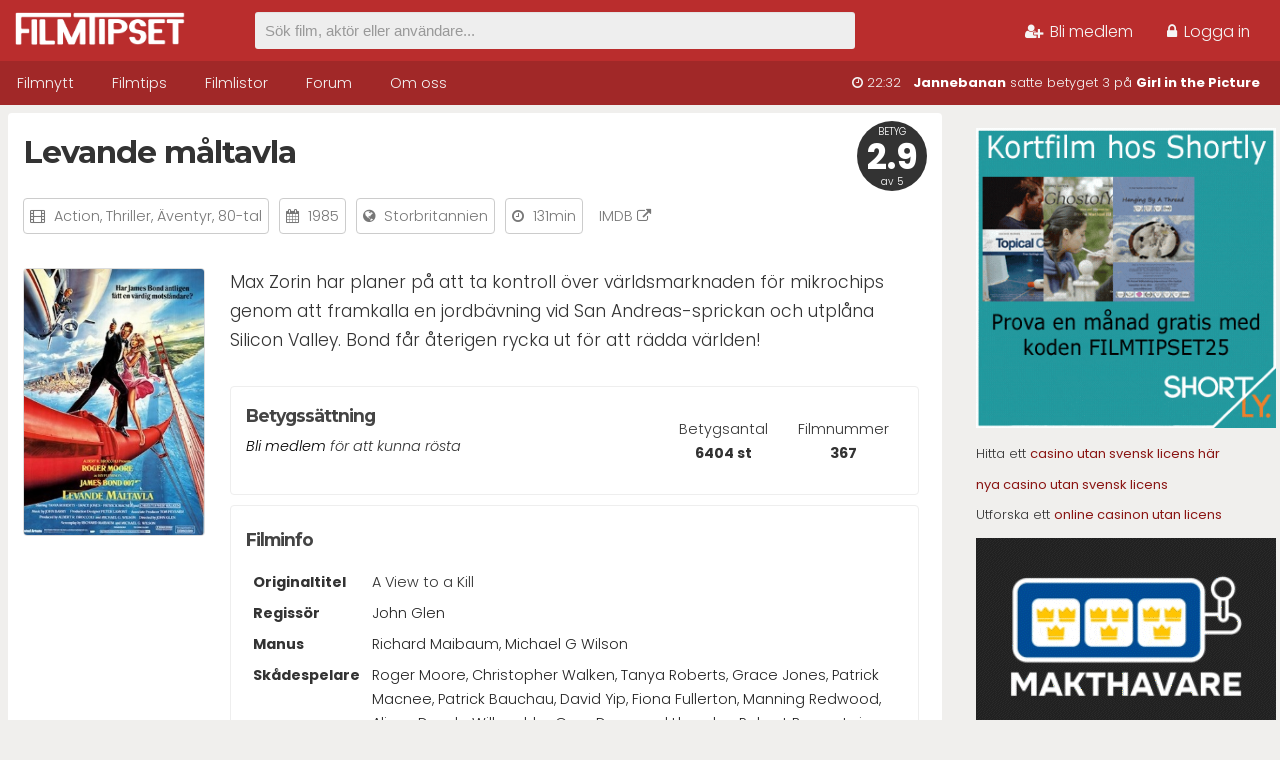

--- FILE ---
content_type: text/html; charset=UTF-8
request_url: https://www.filmtipset.se/film/levande-maltavla
body_size: 7867
content:
<!DOCTYPE html>
<html lang="sv">
<head>
<title>Levande måltavla - Filmtipset</title>

<meta charset="UTF-8"/>
<meta name="viewport" content="width=device-width, initial-scale=1.0">
<link rel="icon" type="image/png" href="https://www.filmtipset.se/images/favicon.png">

<script src="https://ajax.googleapis.com/ajax/libs/jquery/3.4.1/jquery.min.js"></script>
<script src="https://www.filmtipset.se/assets/marquee.js"></script>

<script type="text/javascript" src="https://www.filmtipset.se/assets/loginForm.js"></script>
<script type="text/javascript" src="https://www.filmtipset.se/assets/dynamicSearch.js"></script>

<link rel="stylesheet" href="https://cdnjs.cloudflare.com/ajax/libs/jquery-confirm/3.3.2/jquery-confirm.min.css">
<script src="https://cdnjs.cloudflare.com/ajax/libs/jquery-confirm/3.3.2/jquery-confirm.min.js"></script>

<link href="https://fonts.googleapis.com/css?family=Montserrat:300,400,600,700|Roboto:300,400,500&display=swap" rel="stylesheet">
<link rel="stylesheet" href="https://www.filmtipset.se/assets/font-awesome-4.7.0/css/font-awesome.min.css">
<link rel="stylesheet" type="text/css" href="https://www.filmtipset.se/style.css?v=21" />
<link rel="stylesheet" type="text/css" href="https://www.filmtipset.se/movie.css?v=97" />

 
<!-- Matomo -->
<script>
  var _paq = window._paq = window._paq || [];
  /* tracker methods like "setCustomDimension" should be called before "trackPageView" */
  _paq.push(['trackPageView']);
  _paq.push(['enableLinkTracking']);
  (function() {
    var u="//filmtipset.se/statistics/";
    _paq.push(['setTrackerUrl', u+'matomo.php']);
    _paq.push(['setSiteId', '1']);
    var d=document, g=d.createElement('script'), s=d.getElementsByTagName('script')[0];
    g.async=true; g.src=u+'matomo.js'; s.parentNode.insertBefore(g,s);
  })();
</script>
<!-- End Matomo Code -->

<!-- Holid annonser huvudscript-->
<script src="https://ads.holid.io/auto/filmtipset.se/holid.js" defer="defer"></script>


<script>
$(document).ready(function(){
  $('.commentlink').on('click', function(e){
    e.preventDefault();
    $('#commentform').slideToggle();
  });

  $('.commentEdit').click(function(e){
    e.preventDefault();
    $(this).closest('.display').next().toggle();
    $(this).closest('.display').toggle();
  });

  $(".personalComment input[type='submit']").on("click", function() {
    var $edit = $(this).closest('.edit');
    $.post("https://www.filmtipset.se/ajaxUpdateComment.php", $(this).parent().serialize()).done(function( data ) {
      $edit.closest('.personalComment').find('.display').show();
      $edit.closest('.personalComment').find('.display').find('.commentText').html(data);
      $edit.hide();
    });
    return false;
  });

  $(".commentDelete").confirm({
      boxWidth: '350px',
      useBootstrap: false,
      title: 'Bekräfta',
      content: 'Vill du radera kommentaren?',
      type: 'red',
      buttons: {
        delete: {
            text: 'Radera',
            btnClass: 'btn-red',
            action: function(){
              $.post("https://www.filmtipset.se/ajaxUpdateComment.php", { deleteID: this.$target.data('id') })
              .done(function(data) {
                location.reload(); // $('.personalComment').parent().hide();
              });
            }
        },
        stop: {
          text: 'Avbryt',
          action: function(){
            backgroundDismiss: true;
          }
        }
      }
    }); /* confirm */

    function isDoubleClicked(element) {
    //if already clicked return TRUE to indicate this click is not allowed
    if (element.data("isclicked")) return true;

    //mark as clicked for 1 second
    element.data("isclicked", true);
    setTimeout(function () {
        element.removeData("isclicked");
    }, 1000);

    //return FALSE to indicate this click was allowed
    return false;
    }

  $(".favourite-toggle").on("click", function() {
    if (isDoubleClicked($(this))) return;
    var $btn = $(this);
    $btn.children(".fa").animate({zoom: '115%'}, "fast").animate({zoom: '100%'}, "fast");
    var $movie = $btn.data('id');
    $.post("https://www.filmtipset.se/ajaxToggleFavourite.php", { user: , movie: $movie }).done(function(response) {
      if(response=="true"){
        $btn.addClass("active");
      } else {
        $btn.removeClass("active");
      }
    });

  });

});
</script>


<!-- async -->
<script async src="https://srv.tunefindforfans.com/fruits/mangos.js"></script>
<script type="text/javascript">
    //  TF-TV - Filmtipset.se
    window.amplified = window.amplified || { init: [] };
    amplified.init.push(function() {
        amplified.setParams({
            tv_term: "A View to a Kill",
        });
        amplified.pushAdUnit(100006800);
        amplified.run();
    });
</script>

</head>
<body>

<div id="header-wrapper">
  <div id="top-wrapper">
    <div class="container">
      <a href="https://www.filmtipset.se"><img src="/images/logo.png" id="logo" alt="Filmtips"></a>

          <div id="loginlinks">
        <ul>
          <li><a href="/bli-medlem"><i class="fa fa-user-plus"></i> Bli medlem</a></li>
          <li><a href="#" id="logintoggle"><i class="fa fa-lock"></i> Logga in</a></li>
        </ul>
      </div>
      <div id="loginbox">
        <form id="login" name="login" action="/film/levande-maltavla" method="post">
                    <input type="text" autocomplete="off" id="user" name="user" placeholder="Användarnamn">
          <input type="password" autocomplete="off" id="pass" name="pass" placeholder="Lösenord">
          <input type="submit" style="position: absolute; left: -9999px"/>
          <span><label><input type="checkbox" id="persistent" name="persistent" value="true"> Kom ihåg mig</label></span><br/>
          <span class="recoverlink" onclick="$('#login').hide();$('#recover').show();">Glömt lösenord</span>
          <span id="submit" name="submit" class="loginbutton" onclick="$('#login').submit()">Logga in</span>
        </form>

        <form id="recover" name="recover" action="https://www.filmtipset.se" method="post">
          Ange din e-postadress så skickas du en länk där du kan återställa ditt lösenord...<br/>
          <input type="email" autocomplete="off" id="recover-mail" name="recover-mail" placeholder="E-postadress" pattern="[a-z0-9._%+-]+@[a-z0-9.-]+\.[a-z]{2,4}$" required>
          <input type="submit" style="position: absolute; left: -9999px"/>
          <span class="recoverlink" onclick="$('#recover').hide();$('#login').show();">Inloggning</span>
          <span id="submit2" name="submit2" class="loginbutton" onclick="alert('Inom någon minut får du återställningslänk till din e-post');$('#recover').submit()">Skicka</span>
        </form>

    </div>
    
    <form id="searchbar" action="https://www.filmtipset.se/hitta" method="get"><input type="text" autocomplete="off" id="q" name="q" value="" placeholder="Sök film, aktör eller användare...">
    <div id="searchDropdown"><ul></ul></div>
    </form>

    </div>
  </div>
  <div id="menu-wrapper">
    <div class="container">
      <ul id="nav">
        <li class="nav-item"><a href="https://www.filmtipset.se">Filmnytt</a></li>
        <li class="nav-item"><a href="https://www.filmtipset.se/filmtips">Filmtips</a></li>
        <li class="nav-item"><a href="https://www.filmtipset.se/topplistor">Filmlistor</a></li>
        <li class="nav-item"><a href="https://www.filmtipset.se/forum">Forum</a></li>
        <li class="nav-item"><a href="https://www.filmtipset.se/redaktionen">Om oss</a></li>
      </ul>

      <div id="marquee" class="hideTablet"></div>

      <div style="clear:both;"></div>
    </div>
  </div>
</div>
<div id="divider"></div>
<div class="container">
  <div class="outer noprint"><div class="holidAds tower" style="max-width:300px"></div><p> <a href="https://watch.shortly.film/?utm_source=filmtipset.se&utm_medium=banner" target="_blank" rel="noopener"><img style="max-width: 100%;" src="//filmtipset.se/images/banners/shortly-box.gif" alt="Shortly kortfilm" /></a></p>

<p>Hitta ett <a href="https://www.indiatimes.com/igaming/se/casino-utan-svensk-licens-645525.html">casino utan svensk licens här</a></p>

<p><a href="https://www.medfielddiagnostics.com/">nya casino utan svensk licens</a></p>

<p>Utforska ett <a href="http://aos.se/">online casinon utan licens</a></p>

<p><a href="https://makthavare.se/" target="_blank"><img src="//filmtipset.se/images/banners/MAKTHAVARE.gif" alt="nätcasino utan svensk licens"></a>
</p></div><!-- .outer -->
<div class="content wider">
  <div class="row">
    
    
    <span class="score-big">BETYG<br/><span class="score">2.9</span><br/>av 5</span>
                 <h1>Levande måltavla</h1>
    
    <div style="display:block;clear:both;width:100%;margin-bottom: 30px;">
    <span class="postmeta"><i class="fa fa-film"></i> <a href="/genre/action">Action</a>, <a href="/genre/thriller">Thriller</a>, <a href="/genre/aventyrsfilm">&Auml;ventyr</a>, <a href="/genre/1980-talet">80-tal</a></span>
    <span class="postmeta"><i class="fa fa-calendar"></i> 1985</span>
    <span class="postmeta"><i class="fa fa-globe"></i> Storbritannien</span>
        <span class="postmeta"><i class="fa fa-clock-o"></i> 131min</span>
    <span class="postmeta" style="border:none"><a href="https://www.imdb.com/title/tt0090264" target="_blank" rel="nofollow noindex noreferer">IMDB <i class="fa fa-external-link"></i></a></span></div>

    <img src="https://www.filmtipset.se/uploads/2020/mvz8y35o8rz53iho.jpg" class="movieposter">
      <p class="moviedescription">Max Zorin har planer på att ta kontroll över världsmarknaden för mikrochips genom att framkalla en jordbävning vid San Andreas-sprickan och utplåna Silicon Valley. Bond får återigen rycka ut för att rädda världen!</p>

      <div id="moviecontainer">
    <div id="scorebox">
        <div class="scoredata hideMobile">Filmnummer<br/><strong>367</strong></div>
        <div class="scoredata hideMobile">Betygsantal<br/><strong>6404 st</strong></div>
        <h3>Betygssättning</h3>
                <em><a href="../bli-medlem">Bli medlem</a> för att kunna rösta</em>
        <br/><br/>

        
    </div>
        <div id="databox">
      <h3>Filminfo</h3>
      <table id="moviedata">
      <tr>
        <td class="label">Originaltitel</td>
        <td>A View to a Kill</td>
      </tr>
            <tr>
        <td class="label">Regissör</td>
        <td><a href="/person/John+Glen">John Glen</a></td>
      </tr>
      <tr>
        <td class="label">Manus</td>
        <td><a href="/person/Richard+Maibaum">Richard Maibaum</a>, <a href="/person/Michael+G+Wilson">Michael G Wilson</a></td>
      </tr>      <tr>
        <td class="label" valign="top">Skådespelare</td>
        <td><a href="/person/Roger+Moore">Roger Moore</a>, <a href="/person/Christopher+Walken">Christopher Walken</a>, <a href="/person/Tanya+Roberts">Tanya Roberts</a>, <a href="/person/Grace+Jones">Grace Jones</a>, <a href="/person/Patrick+Macnee">Patrick Macnee</a>, <a href="/person/Patrick+Bauchau">Patrick Bauchau</a>, <a href="/person/David+Yip">David Yip</a>, <a href="/person/Fiona+Fullerton">Fiona Fullerton</a>, <a href="/person/Manning+Redwood">Manning Redwood</a>, <a href="/person/Alison+Doody">Alison Doody</a>, <a href="/person/Willoughby+Gray">Willoughby Gray</a>, <a href="/person/Desmond+Llewelyn">Desmond Llewelyn</a>, <a href="/person/Robert+Brown">Robert Brown</a>, <a href="/person/Lois+Maxwell">Lois Maxwell</a>, <a href="/person/Walter+Gotell">Walter Gotell</a>, <a href="/person/Geoffrey+Keen">Geoffrey Keen</a>, <a href="/person/Jean+Rougerie">Jean Rougerie</a>, <a href="/person/Daniel+Benzali">Daniel Benzali</a>, <a href="/person/Bogdan+Kominowski">Bogdan Kominowski</a>, <a href="/person/Mary+Stavin">Mary Stavin</a>, <a href="/person/Dolph+Lundgren">Dolph Lundgren</a>, <a href="/person/Tony+Sibbald">Tony Sibbald</a>, <a href="/person/Joe+Flood">Joe Flood</a>, <a href="/person/G%C3%A9rard+Buhr">Gérard Buhr</a></td>
      </tr>      </table>
    </div>
  </div><!-- moviecontainer -->

    <p style="clear:both"></p>

        <!-- TF-TV - Filmtipset.se -->
    <div id="amplified_100006800" style="clear:both;width:100%;background:#f0f0f0;border-radius:4px;"></div>
    
    <div style="clear:both;"></div><br/>

  </div>

  
  <div class="row noprint">
        <h2>Recensioner</h2>
    <p><span class="commentmeta">Skapad 2019-12-11 av <a href="../medlem/kountsiro"><strong>kountsiro</strong></a></span><br/><em>Den psykopatiska miljardären Max Zorin (Christopher Walken) planerar att utplåna mikrochipindustrin i Silicon Valley och därigenom uppnå ett monopol på denna marknad. Han skyr inga medel och bara...</em> &nbsp; <a href="../recension/9676">Läs mer &raquo;</a></p>
  </div>

<div class="row movieloop noprint">
    <h3>Filmtips som liknar denna</h3>
<a class="singlemovie" href="/film/gold" title="Gold"><div class="similarmovie"><img src="https://www.filmtipset.se/uploads/posters/88528696.jpg"><p><strong>Gold</strong><br/>1974</p></div></a><a class="singlemovie" href="/film/mcbain" title="McBain"><div class="similarmovie"><img src="https://www.filmtipset.se/uploads/2020/rnwl5mlwiz1nple.jpg"><p><strong>McBain</strong><br/>1991</p></div></a><a class="singlemovie" href="/film/leva-och-lata-do" title="Leva och låta dö"><div class="similarmovie"><img src="https://www.filmtipset.se/uploads/2020/7e7th1uepuuguwph.jpg"><p><strong>Leva och låta dö</strong><br/>1973</p></div></a><a class="singlemovie" href="/film/domino-2005" title="Domino"><div class="similarmovie"><img src="https://www.filmtipset.se/uploads/2020/t5q4oie22m698n9j.jpg"><p><strong>Domino</strong><br/>2005</p></div></a><a class="singlemovie" href="/film/flykten-till-athena" title="Flykten till Athena"><div class="similarmovie"><img src="https://www.filmtipset.se/uploads/posters/84706885.jpg"><p><strong>Flykten till Athena</strong><br/>1979</p></div></a><p style="clear:both;padding-top:8px;text-align: right"><a href="https://www.filmtipset.se/filmtips">Se fler filmtips &rarr;</a></p>
  </div>
  
  <div class="row">
        <a name="comments"></a>
    <h2>Kommentarer</h2>

    <form id="commentform" method="post">
      <textarea id="comment" name="comment" placeholder="Skriv en ny kommentar" minlength="10" required></textarea>
      <input type="submit" id="submit" name="submit" value="Skicka" class="button submitComment" style="width:120px;float:right;" /><br/>
    </form>

    <div class="commentcontainer"><div class="commentprofile"><a href="../medlem/LavaLi"><strong>LavaLi</strong></a><br/>2025-11-30<br/><i class="fa fa-star" title="Mitt betyg"></i><i class="fa fa-star" title="Mitt betyg"></i><i class="fa fa-star-o" title="Mitt betyg"></i><i class="fa fa-star-o" title="Mitt betyg"></i><i class="fa fa-star-o" title="Mitt betyg"></i></div><div class="commentcontent">58-årige multiatleten och flickcharmören Roger Moore på nya, livsfarliga äventyr. Det börjar bra, nästan intressant, ja men samtidigt kanske lite välbekant. En fartfylld och härligt orimlig flykt i den sibiriska snön samt fräck och fyndig action vid Eiffeltornet är utan tvekan underhållande. Dessutom får vi bekanta oss med härligt kulörta och brötiga Grace Jones samt Christopher Walken som sliskig megaloman. Mr. Walken lyckas skapa en karaktär som är någon sorts blandning mellan en helt vanlig, osmaklig tysk och Bingo Rimer. Tanya Roberts fyller sin funktion som Bond-brud med råge. Sedan tappar filmen fart. En del transportsträcka, actionsekvenserna är få och den vräkiga gruvbataljen är tam. Det händer inget. Grace Jones i stay-up-stövlar i gruva är ju förvisso fantastiskt liksom Tanya Roberts i pumps i samma gruva. Kulisserna vid Golden Gate är sorgligt daterade och de logiska luckorna slår nya rekord i slutet av filmen. Roger Moores svanesång som James Bond kunde varit sensationellt bra om filmen slutat lika bra som den började.</div></div><div class="commentcontainer"><div class="commentprofile"><a href="../medlem/Ful_fisk"><strong>Ful_fisk</strong></a><br/>2023-06-16<br/><i class="fa fa-star" title="Mitt betyg"></i><i class="fa fa-star" title="Mitt betyg"></i><i class="fa fa-star" title="Mitt betyg"></i><i class="fa fa-star" title="Mitt betyg"></i><i class="fa fa-star-o" title="Mitt betyg"></i></div><div class="commentcontent">En personlig favorit i serien, en underskattad 80-tals-juvel. Christopher Walken är fantastiskt underhållande som skurk, det är svårt att hålla sig skratt åt hans totala galenskap, Grace Jones är stenhård, filmen är rakt igenom rolig och underhållande och känns inte sådär lång och utdragen som många Bond-filmer kan göra. Alla action-scener fungerar, och jag gillar att de vräker på med Eiffeltornet och Golden Gate-bron för att skapa häfta stunts. Moore är gammal, men får ändå göra lämpliga saker för det, jag älskar t ex att se honom ta skepnaden vara en stroppig hästhändlande snobb i stuteri-episoden. Moore var född att spela sådant! Kanske inte den mest konstnärligt högstående Bond-filmen men ändå en av de jag sett flest gånger, och en av de jag fortfarande lättast bara kan slå på och glo på för två timmars god underhållning. En pärla!</div></div><div class="commentcontainer"><div class="commentprofile"><a href="../medlem/karlmats"><strong>karlmats</strong></a><br/>2021-06-05<br/><i class="fa fa-star" title="Mitt betyg"></i><i class="fa fa-star" title="Mitt betyg"></i><i class="fa fa-star-o" title="Mitt betyg"></i><i class="fa fa-star-o" title="Mitt betyg"></i><i class="fa fa-star-o" title="Mitt betyg"></i></div><div class="commentcontent">Bonds sjunde och sista Bondfilm och som 58-åring är det väl mer än rimligt att han pensionerar sig från agentlivet. När t.o.m. den anonyma Bondbrudens morsa är äldre än Moore själv blir det precis som i tidigare filmer lite väl gubbsjukt även om den här filmen ändå är långt ifrån den värsta syndaren i den kategorin. De här filmerna har ju ibland lite Beck-vibbar över sig i att de har ett standardformat som de fyller med lite olika saker varje gång och det drar ju ner känslan av att det är så mycket nytt över det här. Det som lyfter filmen är Walken och Jones baddingpar Max Zorin och May Day. Jag är ett fan av Walken och här verkar han ha väldigt kul med sin roll vilket är mer än vad man kan säga om Moore. Det blir lite galopp, lite skidåkning, lite biljakt och en faktiskt spännande scen uppe på Golden Gate-bron som kanske är lite minnesvärd ändå. Men minnena av Moores karriär som Bondlegend har onekligen fått sig en törn efter att ha sett om dessa filmer, endast Moonraker mäktade med en 3a och även om den här var ganska trött så var det långt ifrån hans sämsta bidrag till serien. En någorlunda stark 2a för baddingarna och den snygga produktionen.</div></div><div class="commentcontainer"><div class="commentprofile"><a href="../medlem/PSH-BOZO"><strong>PSH-BOZO</strong></a><br/>2020-03-12<br/><i class="fa fa-star" title="Mitt betyg"></i><i class="fa fa-star" title="Mitt betyg"></i><i class="fa fa-star-o" title="Mitt betyg"></i><i class="fa fa-star-o" title="Mitt betyg"></i><i class="fa fa-star-o" title="Mitt betyg"></i></div><div class="commentcontent">Roger Moore gör sin sista Bond-film och personligen va det på tiden. De tre sista filmerna håller inte riktigt. Den här gången är inget undantag och produktionen känns rätt B. Storyn väcker inget intresse och tempot är segt. Tycker dock om Christopher Walken som skurk. Men nja det här blir inte mer än godkänt.</div></div><div class="commentcontainer"><div class="commentprofile"><a href="../medlem/päronanton"><strong>päronanton</strong></a><br/>2019-10-14<br/><i class="fa fa-star" title="Mitt betyg"></i><i class="fa fa-star" title="Mitt betyg"></i><i class="fa fa-star" title="Mitt betyg"></i><i class="fa fa-star" title="Mitt betyg"></i><i class="fa fa-star-o" title="Mitt betyg"></i></div><div class="commentcontent">Sista bondrullen med Roger Moore.
Känns vemodigt.
Finns inte en enda när han är Bond som jag tycker är dålig. Jag är ett Bondfan!</div></div><div class="commentcontainer"><div class="commentprofile"><a href="../medlem/Zebulonm"><strong>Zebulonm</strong></a><br/>2017-09-18<br/><i class="fa fa-star" title="Mitt betyg"></i><i class="fa fa-star" title="Mitt betyg"></i><i class="fa fa-star" title="Mitt betyg"></i><i class="fa fa-star" title="Mitt betyg"></i><i class="fa fa-star-o" title="Mitt betyg"></i></div><div class="commentcontent">Moores sista Bondrulle. Riktigt bra och ett värdigt slut på hans Bond era.</div></div><div class="commentcontainer"><div class="commentprofile"><a href="../medlem/Jamesa"><strong>Jamesa</strong></a><br/>2016-12-29<br/><i class="fa fa-star" title="Mitt betyg"></i><i class="fa fa-star" title="Mitt betyg"></i><i class="fa fa-star-o" title="Mitt betyg"></i><i class="fa fa-star-o" title="Mitt betyg"></i><i class="fa fa-star-o" title="Mitt betyg"></i></div><div class="commentcontent">Detta var Bond för mig när jag var barn. Tyvärr har det inte åldrats med värdighet, det är ganska dåligt faktiskt. Det som räddar upp den på en 2:a är Walkens psykopat. Växer som sagt upp med Moore, som för mig är den riktiga Bond, men här är han inte så bra.</div></div><div class="commentcontainer"><div class="commentprofile"><a href="../medlem/idd"><strong>idd</strong></a><br/>2016-09-03<br/><i class="fa fa-star" title="Mitt betyg"></i><i class="fa fa-star" title="Mitt betyg"></i><i class="fa fa-star" title="Mitt betyg"></i><i class="fa fa-star-o" title="Mitt betyg"></i><i class="fa fa-star-o" title="Mitt betyg"></i></div><div class="commentcontent">Den minst tramsiga bondrullen med Roger Moore?</div></div><div class="commentcontainer"><div class="commentprofile"><a href="../medlem/labi"><strong>labi</strong></a><br/>2016-07-10<br/><i class="fa fa-star" title="Mitt betyg"></i><i class="fa fa-star" title="Mitt betyg"></i><i class="fa fa-star-o" title="Mitt betyg"></i><i class="fa fa-star-o" title="Mitt betyg"></i><i class="fa fa-star-o" title="Mitt betyg"></i></div><div class="commentcontent">Två av de bästa skurkarna i en och samma film - stenhårda Jones och fullkomliga psykopaten Walken. I övrigt en av de sämre Bondfilmerna. Moore är urgammal och passé, Roberts en stereotyp bimbofjolla och handlingen trist. Välbehövligt byte till Dalton efter den här.</div></div><div class="commentcontainer"><div class="commentprofile"><a href="../medlem/Jansmyr"><strong>Jansmyr</strong></a><br/>2016-02-17<br/><i class="fa fa-star" title="Mitt betyg"></i><i class="fa fa-star" title="Mitt betyg"></i><i class="fa fa-star" title="Mitt betyg"></i><i class="fa fa-star-o" title="Mitt betyg"></i><i class="fa fa-star-o" title="Mitt betyg"></i></div><div class="commentcontent">En av de absolut sämsta Bondfilmerna i sin helhet tråkig, dåligt tempo och dåligt utnyttjade miljöer och relationer. Den kanske sämsta Bondbruden i både skådespel och karaktär, vilket bara görs värre av att Moore som Bond själv påpekar att han är alldeles för gammal för ett sådant flickebarn. Det som ger filmen en trea är de många magnifika detaljerna: Walken som en av de främsta Bondskurkarna vi sett; Grace Jones som den läskigaste kvinnan i en Bondfilm näst Rosa Klebb; och scenerna i Eiffeltornet och det sjukt tillfredsställande slutet.</div></div><div style="clear:both;padding-top:20px;"><a href="?p=1#comments" style="float:right;">Visa äldre kommentarer &rarr;</a></div>    <div style="clear:both;"></div>

  </div>
</div>
<div class="ad-panorama"><div class="holidAds widescreen"></div></div>
</div><!-- .container -->
<div style="clear:both;"></div>

<div id="footer">
  <div class="container">

    <div class="column">
      <h3>Om Filmtipset</h3>
      Håll reda på vilka filmer du har sett och få personligt anpassade filmtips från Sveriges största filmdatabas och community
    </div>

    <div class="column last" style="display:none;">
      
      <span class="quote">“We'll always have Paris.”</span><br/>
      <span class="quote-credit">Casablanca</span>
    </div>

<div class="credits">
  
  <p><a href="https://www.filmtipset.se/information/anvandarvillkor">Användarvillkor</a> &nbsp;|&nbsp; 
  <a href="https://www.filmtipset.se/information/integritetspolicy">Integritetspolicy</a> &nbsp;|&nbsp; 
  <a href="https://www.filmtipset.se/redaktionen">Kontakt</a></p>
  <p>&copy; 2026 Filmtipset.se </p>
</div>

  <div style="clear:both;padding:5px;"></div>

</div><!-- container -->
</div><!-- footer -->

</body>
</html>


--- FILE ---
content_type: text/html; charset=UTF-8
request_url: https://www.filmtipset.se/marquee.php
body_size: -188
content:
<i class="fa fa-clock-o"></i> 22:32 &nbsp; <a href="/medlem/Jannebanan">Jannebanan</a> satte betyget 3 på <a href="/film/girl-in-the-picture-2022">Girl in the Picture</a>

--- FILE ---
content_type: text/css
request_url: https://www.filmtipset.se/movie.css?v=97
body_size: 1106
content:
/**
 * FILMTIPSET.SE
 * @author Danaco <info@danaco.se>
 */

.unverified { display:block; width:98%; border-radius:3px; text-align:center; padding:6px; background:#ba2d2d; color:#fff; }

h1 { font-size:2.2em; }

.score-big {
  float:right;
  width:70px;
  height:65px;
  color:#fff;
  font-size:0.7em;
  background:#333;
  padding:5px 0 0 0;
  border-radius:50%;
  text-align:center;
  line-height:1.2em;
  margin:-7px 0 0 3px;
}
.score-big .score {
  font-size:3.5em;
  font-weight:bold;
  line-height:1.1em;
}

.score-medium,.score-small {
  float:right;
  width:45px;
  height:40px;
  color:#fff;
  font-size:0.6em;
  background:#999;
  padding:3px 0 0 0;
  border-radius:50%;
  text-align:center;
  line-height:1.6em;
  margin-left:2px;
}
.score-medium .score,.score-small .score {
  font-size:2.7em;
  font-weight:bold;
  line-height:23px;
}

.favourite-toggle { 
  float:right;
  width:45px;
  height:44px;
  box-sizing: border-box;
  color:#fff;
  font-size:2em;
  background:#999;
  padding:9px 0 0 0;
  border-radius:50%;
  text-align:center;
  line-height:26px;
  margin-left:2px;
 }
 .favourite-toggle:hover { cursor:pointer; background:#ba2d2d; }
.favourite-toggle.active { background:#ba2d2d; }

.rating1 { background:#c3a89e; }
.rating2 { background:#e16292; }
.rating3 { background:#edd55e; }
.rating4 { background:#37a4ea; }
.rating5 { background:#63b571; }

.postmeta { display:inline-block; color:#777; border:1px solid #ccc; padding:5px 6px; border-radius:4px; margin:7px 6px 4px 0; }
.postmeta a { color:#777; margin-right:0; }

.movieposter {
  float:left;
  width:180px;
  border-radius:4px;
  margin:0 25px 15px 0;
  border:1px solid #ddd;
}

#moviecontainer { width:calc(100% - 215px);float:left; }

.moviedescription { font-size:1.2em; line-height:1.7em; }

#scorebox, #databox, #friendsbox { float:left; clear:left; width:100%; padding:15px; margin: 10px 1% 0 0; border:1px solid #eee; border-radius: 4px; overflow:auto; }
#scorebox { padding-bottom:12px; }
#scorebox #voting { display:block; clear:right; }
#scorebox h3 { margin: 0 0 5px 0; }
.scoredata { min-width:120px; float:right; margin-top:15px; text-align: center;}

.friendscore { min-width:120px;float:left; text-align:center; }
#moviedata { display:block; clear:both; width:100%; max-width:100%; padding-top:10px;margin:5px; }

#moviedata td {
  padding:0 10px 5px 0;
}
#moviedata .label {
  font-weight:bold;
}
#moviedata a {
  color:#222;
}
#moviedata a:hover {
  color:#111;
}

.votebutton div {
  float:left;
  width:36px;
  height:36px;
  margin:0 4px 0 0;
  padding-top:7px;
  background:#ccc;
  border-radius:50%;
  font-size:1.3em;
  font-weight:bold;
  color:#fff;
  text-align:center;
}
.votebutton.trash div { padding-top:4px; background:#fff; border:1px solid #cecece; color:#999; }
.votebutton.one:hover div, .votebutton.one.active div { background:#c3a89e; }
.votebutton.two:hover div, .votebutton.two.active div { background:#e16292; }
.votebutton.three:hover div, .votebutton.three.active div { background:#edd55e; }
.votebutton.four:hover div, .votebutton.four.active div { background:#37a4ea; }
.votebutton.five:hover div, .votebutton.five.active div { background:#63b571; }
.votebutton.trash:hover div { background:#222; border:1px solid #222; color:#fff; }

.reactbutton {
  float:right;
  font-size:0.9em;
  background:#fff;
  color:#333;
  border:1px solid #444;
  border-radius:4px;
  padding:4px 8px;
  margin: 3px 8px 0 0;
}
.reactbutton:hover {
  background:#333;
  color:#fff;
  border:none;
}

#commentform { display:none;margin-bottom:20px;clear:both; }

.personalComment { width:calc(100% - 120px); float:left; }
.commentcontainer { display:block;clear:both;margin:10px;padding:15px 10px;border-top:1px solid #eee; }
.commentprofile { float:left;font-size:0.8em;margin:5px 5px 15px 0;width:120px;line-height:1.2em; }
.commentprofile strong { font-weight:font-size:0.9em; margin:5px 0; }
.commentprofile i.fa { margin:4px 2px 0 0; font-size:1.1em; }
.commentcontent { width:calc(100% - 140px);float:left; margin-bottom:15px; }
.commentEdit { float:right; margin: 0 0 10px 10px; color:#999; }
.commentEdit:hover { color:#000; border: none !important; }
.commentDelete { float:right; margin: 0 0 10px 10px; color:#999; }
.updateComment { border:0; padding: 5px 10px; cursor:pointer; margin: 0 0 10px 0; }

.commentmeta { font-size:0.7em; }

.relatedmovie { float:left; background-size:cover;width:90px;height:120px;margin:4px; border-radius: 3px; }

.row.movieloop { background:none; padding:15px 8px; }
.row.movieloop p { background:none; clear:both; margin:0 8px 0 2px; }
.similarmovie { display:inline-block; background-color:#fff; width:11.5%; margin:4px 1% 0 0; border-radius: 3px; }

@media all and (max-width:1023px){
  h1 { font-size:1.9em; }
}

@media all and (max-width:980px){
  #moviecontainer { width:100%; }
}

@media all and (max-width:768px){
  .movieposter { width:140px; margin:5px 15px 10px 0; }
  .relatedmovie { width:23%; margin:10px 2% 10px 0; height:130px; }
  .similarmovie { width:23%; }
  .moviedescription { font-size:0.9em; }
}

@media all and (max-width:468px){
  .relatedmovie { width:80px;height:110px; max-width:20% !important; }
}


--- FILE ---
content_type: application/javascript; charset=utf-8
request_url: https://fundingchoicesmessages.google.com/f/AGSKWxWhbrVNtmeOQd9Jfcs1d-LfnRW5sPCbVgBMJK8d33EvktUyHYas15Q9-b0Nxo2W-hM_YNar5M9q9sALjF51IFi6RGHMBZ5PyluZquMxecw2RNEQx3a3bE8-lN_RV_qA_gZz5TYjlDyzrPafttGnUYLxGAAnPyAWEOIuVJKTQL-4yh8TQIWPaqhrAQ-x/_/ad-boxes-/adconfig./aamsz=/advert33./ad_www_
body_size: -1288
content:
window['de30ed96-0744-44c6-8b4a-85105cbc4809'] = true;

--- FILE ---
content_type: text/javascript
request_url: https://www.filmtipset.se/assets/marquee.js
body_size: -40
content:
function scrolltext() {
  $.post({
    url: "https://www.filmtipset.se/marquee.php",
    context: document.body
  }).done(function(data) {
    $("#marquee").hide();
    $("#marquee").html(data);
    $("#marquee").fadeIn(1000);
  });
}

$(document).ready(function(){
  scrolltext();
  setInterval(function(){ scrolltext(); }, 10000);
});


--- FILE ---
content_type: application/javascript
request_url: https://ads.holid.io/auto/filmtipset.se/holid.js
body_size: 14235
content:
/* 2025-04-23 01:04 - Uncompressed version ..... */

if (typeof holid_keyvalues === 'undefined') {
  var holid_keyvalues = [];
};

 if(typeof holidScriptsPreLoad === 'undefined' || holidScriptsPreLoad != true){document.body.appendChild(document.createElement("script")).src = "https://securepubads.g.doubleclick.net/tag/js/gpt.js";}

/* Google tagmanager, part 2 */
var googletag = googletag || {};
googletag.cmd = googletag.cmd || [];
googletag.cmd.push(function() {
    googletag.pubads().disableInitialLoad();
});

/* CMP Geo Location */
var holid_cmp_status = "wait"; // wait, full_tcf_gpp, full_gpp, not_needed, error

const tcf_gpp_CountriesRequiringCMP = [
    "AT", "BE", "BG", "HR", "CY", "CZ", "DK", "EE", "FI", "FR",
    "DE", "GR", "HU", "IE", "IT", "LV", "LT", "LU", "MT", "NL",
    "PL", "PT", "RO", "SK", "SI", "ES", "SE", "GB", "IS", "LI", 
    "NO", "CH", "CA", "BR"
];

const gpp_CountriesRequiringCMP = [
    "US"
];
function checkCountryAndPerformAction() {
    const storedStatus = localStorage.getItem('holid_cmp_status');
    if (storedStatus) {
        if(storedStatus === "full" || storedStatus === "none"){
             localStorage.removeItem("holid_cmp_status");
        } else {
             holid_cmp_status = storedStatus;
             return;
        }
    }

    fetch('https://ip.holid.io/')
        .then(response => response.text())
        .then(countryCode => {
            if (tcf_gpp_CountriesRequiringCMP.includes(countryCode)) {
                holid_cmp_status = "full_tcf_gpp";
            } else if (gpp_CountriesRequiringCMP.includes(countryCode)) {
                holid_cmp_status = "full_gpp";
            }
            else {
                holid_cmp_status = "not_needed";
            }
            localStorage.setItem('holid_cmp_status', holid_cmp_status);
        })
        .catch(error => {
            holid_cmp_status = "error";
        });
}

function waitForStatusChange() {
    const maxWaitTime = 2000; // Max wait (2 sekunder)
    const checkInterval = 100; // Hur ofta vi kontrollerar (varje 100 ms)

    const intervalId = setInterval(() => {
        if (holid_cmp_status !== "wait") {
            clearInterval(intervalId);
            if (holid_cmp_status === "full_tcf_gpp" || holid_cmp_status === "full_gpp") {
                showCMP(holid_cmp_status);
            }  else {
                holid_init();
            }
        }
    }, checkInterval);

    setTimeout(() => {
        clearInterval(intervalId);
        if (holid_cmp_status === "wait") {
            holid_cmp_status = "error";
            console.error("Timeout: No response within 2 seconds. CMP initiated.");
            holid_init();
        }
    }, maxWaitTime);
}
 
function showCMP(holid_cmp_status) {
    function ensureTcfApiIsAvailable(callback, attemptsLeft = 30) {
        if (typeof window.__tcfapi === 'function') {
            callback(); // __tcfapi ÃƒÂ¤r tillgÃƒÂ¤nglig
        } else if (attemptsLeft > 0) {
            setTimeout(() => ensureTcfApiIsAvailable(callback, attemptsLeft - 1), 100);
        } else {
            console.error('__tcfapi is not defined after waiting.');
        }
    }

    (function() {
  var host = window.location.hostname;
  var element = document.createElement('script');
  var firstScript = document.getElementsByTagName('script')[0];
  var url = 'https://cmp.inmobi.com'
    .concat('/choice/', 'cs41rqMUk0h46', '/', host, '/choice.js?tag_version=V3');
  var uspTries = 0;
  var uspTriesLimit = 3;
  element.async = true;
  element.type = 'text/javascript';
  element.src = url;

  firstScript.parentNode.insertBefore(element, firstScript);

  function makeStub() {
    var TCF_LOCATOR_NAME = '__tcfapiLocator';
    var queue = [];
    var win = window;
    var cmpFrame;

    function addFrame() {
      var doc = win.document;
      var otherCMP = !!(win.frames[TCF_LOCATOR_NAME]);

      if (!otherCMP) {
        if (doc.body) {
          var iframe = doc.createElement('iframe');

          iframe.style.cssText = 'display:none';
          iframe.name = TCF_LOCATOR_NAME;
          doc.body.appendChild(iframe);
        } else {
          setTimeout(addFrame, 5);
        }
      }
      return !otherCMP;
    }

    function tcfAPIHandler() {
      var gdprApplies;
      var args = arguments;

      if (!args.length) {
        return queue;
      } else if (args[0] === 'setGdprApplies') {
        if (
          args.length > 3 &&
          args[2] === 2 &&
          typeof args[3] === 'boolean'
        ) {
          gdprApplies = args[3];
          if (typeof args[2] === 'function') {
            args[2]('set', true);
          }
        }
      } else if (args[0] === 'ping') {
        var retr = {
          gdprApplies: gdprApplies,
          cmpLoaded: false,
          cmpStatus: 'stub'
        };

        if (typeof args[2] === 'function') {
          args[2](retr);
        }
      } else {
        if(args[0] === 'init' && typeof args[3] === 'object') {
          args[3] = Object.assign(args[3], { tag_version: 'V3' });
        }
        queue.push(args);
      }
    }

    function postMessageEventHandler(event) {
      var msgIsString = typeof event.data === 'string';
      var json = {};

      try {
        if (msgIsString) {
          json = JSON.parse(event.data);
        } else {
          json = event.data;
        }
      } catch (ignore) {}

      var payload = json.__tcfapiCall;

      if (payload) {
        window.__tcfapi(
          payload.command,
          payload.version,
          function(retValue, success) {
            var returnMsg = {
              __tcfapiReturn: {
                returnValue: retValue,
                success: success,
                callId: payload.callId
              }
            };
            if (msgIsString) {
              returnMsg = JSON.stringify(returnMsg);
            }
            if (event && event.source && event.source.postMessage) {
              event.source.postMessage(returnMsg, '*');
            }
          },
          payload.parameter
        );
      }
    }

    while (win) {
      try {
        if (win.frames[TCF_LOCATOR_NAME]) {
          cmpFrame = win;
          break;
        }
      } catch (ignore) {}

      if (win === window.top) {
        break;
      }
      win = win.parent;
    }
    if (!cmpFrame) {
      addFrame();
      win.__tcfapi = tcfAPIHandler;
      win.addEventListener('message', postMessageEventHandler, false);
    }
  };

  makeStub();

  function makeGppStub() {
    const CMP_ID = 10;
    const SUPPORTED_APIS = [
      '2:tcfeuv2',
      '6:uspv1',
      '7:usnatv1',
      '8:usca',
      '9:usvav1',
      '10:uscov1',
      '11:usutv1',
      '12:usctv1'
    ];

    window.__gpp_addFrame = function (n) {
      if (!window.frames[n]) {
        if (document.body) {
          var i = document.createElement("iframe");
          i.style.cssText = "display:none";
          i.name = n;
          document.body.appendChild(i);
        } else {
          window.setTimeout(window.__gpp_addFrame, 10, n);
        }
      }
    };
    window.__gpp_stub = function () {
      var b = arguments;
      __gpp.queue = __gpp.queue || [];
      __gpp.events = __gpp.events || [];

      if (!b.length || (b.length == 1 && b[0] == "queue")) {
        return __gpp.queue;
      }

      if (b.length == 1 && b[0] == "events") {
        return __gpp.events;
      }

      var cmd = b[0];
      var clb = b.length > 1 ? b[1] : null;
      var par = b.length > 2 ? b[2] : null;
      if (cmd === "ping") {
        clb(
          {
            gppVersion: "1.1", // must be "Version.Subversion", current: "1.1"
            cmpStatus: "stub", // possible values: stub, loading, loaded, error
            cmpDisplayStatus: "hidden", // possible values: hidden, visible, disabled
            signalStatus: "not ready", // possible values: not ready, ready
            supportedAPIs: SUPPORTED_APIS, // list of supported APIs
            cmpId: CMP_ID, // IAB assigned CMP ID, may be 0 during stub/loading
            sectionList: [],
            applicableSections: [-1],
            gppString: "",
            parsedSections: {},
          },
          true
        );
      } else if (cmd === "addEventListener") {
        if (!("lastId" in __gpp)) {
          __gpp.lastId = 0;
        }
        __gpp.lastId++;
        var lnr = __gpp.lastId;
        __gpp.events.push({
          id: lnr,
          callback: clb,
          parameter: par,
        });
        clb(
          {
            eventName: "listenerRegistered",
            listenerId: lnr, // Registered ID of the listener
            data: true, // positive signal
            pingData: {
              gppVersion: "1.1", // must be "Version.Subversion", current: "1.1"
              cmpStatus: "stub", // possible values: stub, loading, loaded, error
              cmpDisplayStatus: "hidden", // possible values: hidden, visible, disabled
              signalStatus: "not ready", // possible values: not ready, ready
              supportedAPIs: SUPPORTED_APIS, // list of supported APIs
              cmpId: CMP_ID, // list of supported APIs
              sectionList: [],
              applicableSections: [-1],
              gppString: "",
              parsedSections: {},
            },
          },
          true
        );
      } else if (cmd === "removeEventListener") {
        var success = false;
        for (var i = 0; i < __gpp.events.length; i++) {
          if (__gpp.events[i].id == par) {
            __gpp.events.splice(i, 1);
            success = true;
            break;
          }
        }
        clb(
          {
            eventName: "listenerRemoved",
            listenerId: par, // Registered ID of the listener
            data: success, // status info
            pingData: {
              gppVersion: "1.1", // must be "Version.Subversion", current: "1.1"
              cmpStatus: "stub", // possible values: stub, loading, loaded, error
              cmpDisplayStatus: "hidden", // possible values: hidden, visible, disabled
              signalStatus: "not ready", // possible values: not ready, ready
              supportedAPIs: SUPPORTED_APIS, // list of supported APIs
              cmpId: CMP_ID, // CMP ID
              sectionList: [],
              applicableSections: [-1],
              gppString: "",
              parsedSections: {},
            },
          },
          true
        );
      } else if (cmd === "hasSection") {
        clb(false, true);
      } else if (cmd === "getSection" || cmd === "getField") {
        clb(null, true);
      }
      //queue all other commands
      else {
        __gpp.queue.push([].slice.apply(b));
      }
    };
    window.__gpp_msghandler = function (event) {
      var msgIsString = typeof event.data === "string";
      try {
        var json = msgIsString ? JSON.parse(event.data) : event.data;
      } catch (e) {
        var json = null;
      }
      if (typeof json === "object" && json !== null && "__gppCall" in json) {
        var i = json.__gppCall;
        window.__gpp(
          i.command,
          function (retValue, success) {
            var returnMsg = {
              __gppReturn: {
                returnValue: retValue,
                success: success,
                callId: i.callId,
              },
            };
            event.source.postMessage(msgIsString ? JSON.stringify(returnMsg) : returnMsg, "*");
          },
          "parameter" in i ? i.parameter : null,
          "version" in i ? i.version : "1.1"
        );
      }
    };
    if (!("__gpp" in window) || typeof window.__gpp !== "function") {
      window.__gpp = window.__gpp_stub;
      window.addEventListener("message", window.__gpp_msghandler, false);
      window.__gpp_addFrame("__gppLocator");
    }
  };

  makeGppStub();

  var uspStubFunction = function() {
    var arg = arguments;
    if (typeof window.__uspapi !== uspStubFunction) {
      setTimeout(function() {
        if (typeof window.__uspapi !== 'undefined') {
          window.__uspapi.apply(window.__uspapi, arg);
        }
      }, 500);
    }
  };

  var checkIfUspIsReady = function() {
    uspTries++;
    if (window.__uspapi === uspStubFunction && uspTries < uspTriesLimit) {
      console.warn('USP is not accessible');
    } else {
      clearInterval(uspInterval);
    }
  };

  if (typeof window.__uspapi === 'undefined') {
    window.__uspapi = uspStubFunction;
    var uspInterval = setInterval(checkIfUspIsReady, 6000);
  }
})();

if (holid_cmp_status === "full_tcf_gpp") {
    ensureTcfApiIsAvailable(() => {
        window.__tcfapi('addEventListener', 2, function(tcData, success) {
            if (success && tcData.gdprApplies) {
                if (tcData.eventStatus === 'tcloaded' || tcData.eventStatus === 'useractioncomplete') {
                    if (typeof holidCustomInit === 'undefined' || !holidCustomInit) {
                        holid_init();
                    }
                } else {
                    holidDebugLog('Consent not given, refresh loaded.');
                }
            }
        });
        })
};
    
    
if (holid_cmp_status === "full_gpp") {
    function waitForValidGppString(callback) {
        __gpp("ping", function (pingData, success) {
            if (success && pingData.gppString !== "DBAA") {
                callback();
            } else {
                setTimeout(() => waitForValidGppString(callback), 100);
            }
        });
    }

    function checkConsentAndInitializeAds(pingData) {
        if (pingData.signalStatus === "ready" && pingData.cmpDisplayStatus === "hidden") {
            if (pingData.gppString !== "DBAA") {
                holid_init();
            } else {
                waitForValidGppString(holid_init);
            }
        }
    }

    function onCmpEvent(eventData, success) {
        if (success && eventData.eventName === "signalStatus" && eventData.data === "ready") {
            checkConsentAndInitializeAds(eventData.pingData);
        }
    }

    if (typeof __gpp !== "undefined") {
        __gpp("addEventListener", onCmpEvent);
        __gpp("ping", function (pingData, success) {
            if (success) {
                checkConsentAndInitializeAds(pingData);
            }
        });
    }
}

}


checkCountryAndPerformAction();

document.body.appendChild(document.createElement("script")).src = 'https://ads.holid.io/prebid.9.19.gdpr.meta.highestbid.js';
//document.body.appendChild(document.createElement("script")).src = 'https://ads.holid.io/prebid9.26.0_new.js';

 if(typeof holidScriptsPreLoad === 'undefined' || holidScriptsPreLoad != true){document.body.appendChild(document.createElement("script")).src = "https://securepubads.g.doubleclick.net/tag/js/gpt.js";}
var adUnits_found = [];
var holid_version = "V4.1 - Dynamic CMP";
var is_active_amazon_uam = false;

var PREBID_TIMEOUT = 900;
var holidSiteId = 21756427176;



var adUnits_holid = [
    {
        code: "div-gpt-ad-3464662-0",
        holidTag: "Filmtipset.se_Pan_SMEB_PanoTop",
        refresh: "",
        lazyLoad: "",
        mediaTypes: {
            banner: {
                sizes: []
            }
        },
        bids: [
            {
                bidder: "adform",
                params: {
                    mid: "612931",
                    rcur: "USD"
                }
            },
            {
                bidder: "appnexus",
                params: {
                    placementId: "17277979"
                }
            },
            {
                bidder: "holid",
                params: {
                    adUnitID: "15695"
                }
            },
            {
                bidder: "improvedigital",
                params: {
                    placementId: "1134",
                    keyValues: {
                        hb: [
                            "true"
                        ]
                    },
                    publisherId: "1213423"
                }
            },
            {
                bidder: "openrtb",
                params: {
                    mid: "687881",
                    rcur: "USD"
                }
            },
            {
                bidder: "rubicon",
                params: {
                    accountId: "19172",
                    siteId: "220834",
                    zoneId: "1095010"
                }
            },
            {
                bidder: "teads",
                params: {
                    placementId: "237557",
                    pageId: "220938"
                }
            }
        ]
    },
    {
        code: "div-gpt-ad-9658756-1",
        holidTag: "Filmtipset.se_TWS_LSBZ_Right1",
        refresh: "",
        lazyLoad: "",
        mediaTypes: {
            banner: {
                sizes: []
            }
        },
        bids: [
            {
                bidder: "adform",
                params: {
                    mid: "612933",
                    rcur: "USD"
                }
            },
            {
                bidder: "appnexus",
                params: {
                    placementId: "17277980"
                }
            },
            {
                bidder: "holid",
                params: {
                    adUnitID: "15696"
                }
            },
            {
                bidder: "improvedigital",
                params: {
                    placementId: "1134",
                    keyValues: {
                        hb: [
                            "true"
                        ]
                    },
                    publisherId: "1213424"
                }
            },
            {
                bidder: "openrtb",
                params: {
                    mid: "687883",
                    rcur: "USD"
                }
            },
            {
                bidder: "rubicon",
                params: {
                    accountId: "19172",
                    siteId: "220834",
                    zoneId: "1095024"
                }
            },
            {
                bidder: "teads",
                params: {
                    placementId: "237557",
                    pageId: "220938"
                }
            }
        ]
    },
    {
        code: "div-gpt-ad-3554442-2",
        holidTag: "Filmtipset.se_TWS_LSBZ_Right2",
        refresh: "",
        lazyLoad: "",
        mediaTypes: {
            banner: {
                sizes: []
            }
        },
        bids: [
            {
                bidder: "adform",
                params: {
                    mid: "612934",
                    rcur: "USD"
                }
            },
            {
                bidder: "appnexus",
                params: {
                    placementId: "17277981"
                }
            },
            {
                bidder: "holid",
                params: {
                    adUnitID: "15697"
                }
            },
            {
                bidder: "improvedigital",
                params: {
                    placementId: "1134",
                    keyValues: {
                        hb: [
                            "true"
                        ]
                    },
                    publisherId: "1213425"
                }
            },
            {
                bidder: "openrtb",
                params: {
                    mid: "687884",
                    rcur: "USD"
                }
            },
            {
                bidder: "rubicon",
                params: {
                    accountId: "19172",
                    siteId: "220834",
                    zoneId: "1095026"
                }
            },
            {
                bidder: "teads",
                params: {
                    placementId: "237557",
                    pageId: "220938"
                }
            }
        ]
    },
    {
        code: "div-gpt-ad-6556419-3",
        holidTag: "Filmtipset.se_TWS_LSBZ_Right3",
        refresh: "",
        lazyLoad: "",
        mediaTypes: {
            banner: {
                sizes: []
            }
        },
        bids: [
            {
                bidder: "adform",
                params: {
                    mid: "612935",
                    rcur: "USD"
                }
            },
            {
                bidder: "appnexus",
                params: {
                    placementId: "17277982"
                }
            },
            {
                bidder: "holid",
                params: {
                    adUnitID: "15698"
                }
            },
            {
                bidder: "improvedigital",
                params: {
                    placementId: "1134",
                    keyValues: {
                        hb: [
                            "true"
                        ]
                    },
                    publisherId: "1213426"
                }
            },
            {
                bidder: "openrtb",
                params: {
                    mid: "687885",
                    rcur: "USD"
                }
            },
            {
                bidder: "rubicon",
                params: {
                    accountId: "19172",
                    siteId: "220834",
                    zoneId: "1095028"
                }
            },
            {
                bidder: "teads",
                params: {
                    placementId: "237557",
                    pageId: "220938"
                }
            }
        ]
    },
    {
        code: "div-gpt-ad-9104956-4",
        holidTag: "Filmtipset.se_Pan_SMEB_PanoBot",
        refresh: "",
        lazyLoad: "",
        mediaTypes: {
            banner: {
                sizes: []
            }
        },
        bids: [
            {
                bidder: "adform",
                params: {
                    mid: "612932",
                    rcur: "USD"
                }
            },
            {
                bidder: "appnexus",
                params: {
                    placementId: "17277983"
                }
            },
            {
                bidder: "holid",
                params: {
                    adUnitID: "15699"
                }
            },
            {
                bidder: "improvedigital",
                params: {
                    placementId: "1134",
                    keyValues: {
                        hb: [
                            "true"
                        ]
                    },
                    publisherId: "1213428"
                }
            },
            {
                bidder: "openrtb",
                params: {
                    mid: "687882",
                    rcur: "USD"
                }
            },
            {
                bidder: "rubicon",
                params: {
                    accountId: "19172",
                    siteId: "220834",
                    zoneId: "1095014"
                }
            },
            {
                bidder: "teads",
                params: {
                    placementId: "237557",
                    pageId: "220938"
                }
            }
        ]
    },
    {
        code: "div-gpt-ad-4040898-5",
        holidTag: "Filmtipset.se MPU1 300x250",
        refresh: "",
        lazyLoad: "",
        mediaTypes: {
            banner: {
                sizes: []
            }
        },
        bids: [
            {
                bidder: "adform",
                params: {
                    mid: "612936",
                    rcur: "USD"
                }
            },
            {
                bidder: "appnexus",
                params: {
                    placementId: "17277984"
                }
            },
            {
                bidder: "holid",
                params: {
                    adUnitID: "15700"
                }
            },
            {
                bidder: "improvedigital",
                params: {
                    placementId: "1134",
                    keyValues: {
                        hb: [
                            "true"
                        ]
                    },
                    publisherId: "1213427"
                }
            },
            {
                bidder: "openrtb",
                params: {
                    mid: "35527899",
                    rcur: "USD"
                }
            },
            {
                bidder: "rubicon",
                params: {
                    accountId: "19172",
                    siteId: "220834",
                    zoneId: "1095030"
                }
            },
            {
                bidder: "teads",
                params: {
                    placementId: "237557",
                    pageId: "220938"
                }
            }
        ]
    },
    {
        code: "div-gpt-ad-6456245-6",
        holidTag: "Filmtipset.se_Mob_SMBX_Mob1",
        refresh: "",
        lazyLoad: "",
        mediaTypes: {
            banner: {
                sizes: []
            }
        },
        bids: [
            {
                bidder: "adform",
                params: {
                    mid: "2007044",
                    rcur: "USD"
                }
            },
            {
                bidder: "appnexus",
                params: {
                    placementId: "17277985"
                }
            },
            {
                bidder: "holid",
                params: {
                    adUnitID: "15701"
                }
            },
            {
                bidder: "improvedigital",
                params: {
                    placementId: "1134",
                    keyValues: {
                        hb: [
                            "true"
                        ]
                    },
                    publisherId: "23285629"
                }
            },
            {
                bidder: "openrtb",
                params: {
                    mid: "2007050",
                    rcur: "USD"
                }
            },
            {
                bidder: "rubicon",
                params: {
                    accountId: "19172",
                    siteId: "220834",
                    zoneId: "3594180"
                }
            },
            {
                bidder: "teads",
                params: {
                    placementId: "237556",
                    pageId: "220937"
                }
            }
        ]
    },
    {
        code: "div-gpt-ad-9443003-7",
        holidTag: "Filmtipset.se_Mob_SMBX_Mob2",
        refresh: "",
        lazyLoad: "",
        mediaTypes: {
            banner: {
                sizes: []
            }
        },
        bids: [
            {
                bidder: "adform",
                params: {
                    mid: "2007045",
                    rcur: "USD"
                }
            },
            {
                bidder: "appnexus",
                params: {
                    placementId: "17277986"
                }
            },
            {
                bidder: "holid",
                params: {
                    adUnitID: "15702"
                }
            },
            {
                bidder: "improvedigital",
                params: {
                    placementId: "1134",
                    keyValues: {
                        hb: [
                            "true"
                        ]
                    },
                    publisherId: "23285630"
                }
            },
            {
                bidder: "openrtb",
                params: {
                    mid: "2007051",
                    rcur: "USD"
                }
            },
            {
                bidder: "rubicon",
                params: {
                    accountId: "19172",
                    siteId: "220834",
                    zoneId: "3594182"
                }
            },
            {
                bidder: "teads",
                params: {
                    placementId: "237556",
                    pageId: "220937"
                }
            }
        ]
    },
    {
        code: "div-gpt-ad-6989384-8",
        holidTag: "Filmtipset.se_Mob_SMBX_Mob3",
        refresh: "",
        lazyLoad: "",
        mediaTypes: {
            banner: {
                sizes: []
            }
        },
        bids: [
            {
                bidder: "adform",
                params: {
                    mid: "2007046",
                    rcur: "USD"
                }
            },
            {
                bidder: "appnexus",
                params: {
                    placementId: "17277987"
                }
            },
            {
                bidder: "holid",
                params: {
                    adUnitID: "15703"
                }
            },
            {
                bidder: "improvedigital",
                params: {
                    placementId: "1134",
                    keyValues: {
                        hb: [
                            "true"
                        ]
                    },
                    publisherId: "23285631"
                }
            },
            {
                bidder: "openrtb",
                params: {
                    mid: "2007052",
                    rcur: "USD"
                }
            },
            {
                bidder: "rubicon",
                params: {
                    accountId: "19172",
                    siteId: "220834",
                    zoneId: "3594184"
                }
            },
            {
                bidder: "teads",
                params: {
                    placementId: "237556",
                    pageId: "220937"
                }
            }
        ]
    },
    {
        code: "div-gpt-ad-6533788-9",
        holidTag: "Filmtipset.se_Mob_SMBX_Mob4",
        refresh: "",
        lazyLoad: "",
        mediaTypes: {
            banner: {
                sizes: []
            }
        },
        bids: [
            {
                bidder: "adform",
                params: {
                    mid: "2007047",
                    rcur: "USD"
                }
            },
            {
                bidder: "appnexus",
                params: {
                    placementId: "17277988"
                }
            },
            {
                bidder: "holid",
                params: {
                    adUnitID: "15704"
                }
            },
            {
                bidder: "improvedigital",
                params: {
                    placementId: "1134",
                    keyValues: {
                        hb: [
                            "true"
                        ]
                    },
                    publisherId: "23285632"
                }
            },
            {
                bidder: "openrtb",
                params: {
                    mid: "2007053",
                    rcur: "USD"
                }
            },
            {
                bidder: "rubicon",
                params: {
                    accountId: "19172",
                    siteId: "220834",
                    zoneId: "3594186"
                }
            },
            {
                bidder: "teads",
                params: {
                    placementId: "237556",
                    pageId: "220937"
                }
            }
        ]
    },
    {
        code: "div-gpt-ad-6736341-10",
        holidTag: "Filmtipset.se_Mob_SMBX_Mob5",
        refresh: "",
        lazyLoad: "",
        mediaTypes: {
            banner: {
                sizes: []
            }
        },
        bids: [
            {
                bidder: "adform",
                params: {
                    mid: "2007048",
                    rcur: "USD"
                }
            },
            {
                bidder: "appnexus",
                params: {
                    placementId: "17277989"
                }
            },
            {
                bidder: "holid",
                params: {
                    adUnitID: "15705"
                }
            },
            {
                bidder: "improvedigital",
                params: {
                    placementId: "1134",
                    keyValues: {
                        hb: [
                            "true"
                        ]
                    },
                    publisherId: "23285633"
                }
            },
            {
                bidder: "openrtb",
                params: {
                    mid: "2007054",
                    rcur: "USD"
                }
            },
            {
                bidder: "rubicon",
                params: {
                    accountId: "19172",
                    siteId: "220834",
                    zoneId: "3594188"
                }
            },
            {
                bidder: "teads",
                params: {
                    placementId: "237556",
                    pageId: "220937"
                }
            }
        ]
    },
    {
        code: "div-gpt-ad-6510310-11",
        holidTag: "Filmtipset.se_Mob_SMBX_Mob6",
        refresh: "",
        lazyLoad: "",
        mediaTypes: {
            banner: {
                sizes: []
            }
        },
        bids: [
            {
                bidder: "adform",
                params: {
                    mid: "2007049",
                    rcur: "USD"
                }
            },
            {
                bidder: "appnexus",
                params: {
                    placementId: "17277990"
                }
            },
            {
                bidder: "holid",
                params: {
                    adUnitID: "15706"
                }
            },
            {
                bidder: "improvedigital",
                params: {
                    placementId: "1134",
                    keyValues: {
                        hb: [
                            "true"
                        ]
                    },
                    publisherId: "23285634"
                }
            },
            {
                bidder: "openrtb",
                params: {
                    mid: "2007055",
                    rcur: "USD"
                }
            },
            {
                bidder: "rubicon",
                params: {
                    accountId: "19172",
                    siteId: "220834",
                    zoneId: "3594190"
                }
            },
            {
                bidder: "teads",
                params: {
                    placementId: "237556",
                    pageId: "220937"
                }
            }
        ]
    }
];


// var type = "";
var adUnits_holid = adUnits_holid || [];
var adUnits_holid_org = adUnits_holid || [];
var holid_div_ids = [];
var adUnits_inUse = [];
var bannerOverride = bannerOverride || [];
var refresh_interval;
var refresh_num = 0;
var holid_refresh_max = 10;
var refresh_height = false;
var interval;
var interval_check_time_in_view;
var interval_init; /* Used for single page applications */
let divs_in_view = [];
let divs_ready_for_refresh = [];
var slots = [];
var holid_interval_find_empty_divs;
var holid_interval_timer;
var holid_interval_timer_reuse;
var holid_time_minimum_time_in_view = 6; // Minimum time in view to accept refresh.
var holid_time_extra_for_refreshed_banners = 19; // Add extra time for refreshed banners in view next time it refresh. For example if there is a normal timelimit of 10 seconds for the first refresh, the second will be longer
var holid_time_check = 0.3; // How often look for banners in view
var holid_time_minimum_before_refresh = 20; // This is the minimum time limit needed before any refresh is accepted at all. If set to 30, no refresh is acceptable before 30 seconds since last refresh was made.
var holid_interval_counter = 0;
var holid_time_max_before_refreshed_banners_in_view = 45;
var div_ads = [];
var acceptedFormats = ["bottom", "top", "cube", "tower", "widescreen", "box", "mobile", "tablet", "native", "video", "topscroll", "midscroll", "skins", "fullpage"];
var windowWidth = window.outerWidth;
var matches = document.querySelectorAll('.holidAds,.holidads');
var customs = [];
var len;
var customName = "";
var usedIds = [];

(function() {
    // Hämta URL parametern
    const urlParams = new URLSearchParams(window.location.search);
    const debugMode = urlParams.has('holid_debug') && urlParams.get('holid_debug') === '1';

    // Skapa en egen loggningsfunktion
    window.holidDebugLog = function(...args) {
        if (debugMode) {
            console.log.apply(console, args);
        }
    };
})();

for (var x = 0; x < 100; x++){
    customName = "custom"+x;
    customs.push(customName);
    acceptedFormats.push(customName);
}

if(windowWidth<728) {
    for (let i = 0; i < matches.length; i++) {
        matches[i].classList.replace("widescreen","mobile");
        matches[i].classList.replace("box","mobile");
    }
}


if(windowWidth < 1024){
    var ad_sizes= {
        "widescreen": [ [728, 90], [980, 300], [970, 250], [980, 120],[970, 90], [980, 250],[980, 150], [980, 240], [970, 120], [980, 600], [980, 480]],
        "box": [ [300, 250], [300, 300], [320, 250], [250, 250],[250, 360], [336, 280]],
        "tower": [ [300, 250], [300, 300], [320, 250], [250, 250],[250, 360]],
        "mobile": [ [300, 250],[320, 320],[320, 480], [320, 50], [250, 360], [300, 50], [300, 300],[250, 250]],
        "universal": [[300, 250], [320, 320], [728, 90], [320, 50], [468, 60], [980, 300], [970, 250], [980, 120], [970, 90], [300, 300], [320, 250], [250, 250], [980, 250], [250, 360], [336, 280], [300, 50], [980, 150], [980, 240], [970, 120], [980, 600], [980, 480],[980, 400], [320, 480]],
        "native": [ [1,1]],
        "video": [ [1,1]],
        "topscroll": [ [1,1]],
        "midscroll": [ [1,1]],
        "skins": [ [1,1]],
        "fullpage": [ [1,1]]
    };
} else {
    var ad_sizes= {
        "widescreen": [ [728, 90], [980, 300], [970, 250], [980, 120],[970, 90], [980, 250],[980, 150], [980, 240], [970, 120], [980, 600], [980, 480]],
        "box": [ [300, 250], [300, 300], [320, 250], [250, 250],[250, 360], [336, 280]],
        "tower": [ [300, 250], [300, 600],[160, 600], [120, 600], [300, 300], [320, 250], [250, 250],[250, 360]],
        "mobile": [ [300, 250],[320, 320],[320, 480], [320, 50], [250, 360], [300, 50], [300, 300],[250, 250]],
        "universal": [[300, 250], [320, 320], [728, 90], [320, 50], [468, 60], [980, 300], [970, 250], [980, 120], [970, 90], [300, 300], [320, 250], [250, 250], [980, 250], [250, 360], [336, 280], [300, 50], [980, 150], [980, 240], [970, 120], [980, 600], [980, 480],[980, 400],[320, 480]],
        "native": [ [1,1]],
        "video": [ [1,1]],
        "topscroll": [ [1,1]],
        "midscroll": [ [1,1]],
        "skins": [ [1,1]],
        "fullpage": [ [1,1]]
    };
}


function updateAdUnits(adUnits, adSizes) {


    for (let adUnit of adUnits) {
        let updatedSizes = [];

        if (adUnit.mediaTypes && adUnit.mediaTypes.banner && adUnit.mediaTypes.banner.sizes) {
            // Iterera genom nuvarande storlekar och uppdatera om nödvändigt
            for (let size of adUnit.mediaTypes.banner.sizes) {
                // Kontrollera direkt här om storleken redan finns
                if (!updatedSizes.some(existingSize => existingSize[0] === size[0] && existingSize[1] === size[1])) {
                    updatedSizes.push(size);
                }
            }

            // Lägg till universella storlekar om 'role' är undefined
            if (typeof adUnit.role === "undefined" && adSizes.universal) {
                for (let universalSize of adSizes.universal) {
                    if (!updatedSizes.some(existingSize => existingSize[0] === universalSize[0] && existingSize[1] === universalSize[1])) {
                        updatedSizes.push(universalSize);
                    }
                }
            }

            // Specialfall: Lägg till universella storlekar för storlekar [2, 2]
            adUnit.mediaTypes.banner.sizes.forEach(size => {
                if (size[0] === 2 && size[1] === 2 && adSizes.universal) {
                    adSizes.universal.forEach(universalSize => {
                        if (!updatedSizes.some(existingSize => existingSize[0] === universalSize[0] && existingSize[1] === universalSize[1])) {
                            updatedSizes.push(universalSize);
                        }
                    });
                }
            });

            // Hantera storlekar baserat på 'role'
            if (adUnit.role && adSizes[adUnit.role]) {
                for (let roleSize of adSizes[adUnit.role]) {
                    if (!updatedSizes.some(existingSize => existingSize[0] === roleSize[0] && existingSize[1] === roleSize[1])) {
                        updatedSizes.push(roleSize);
                    }
                }
            }

            // Tilldela de uppdaterade storlekarna tillbaka till adUnit
            adUnit.mediaTypes.banner.sizes = updatedSizes;
        } else {
            adUnit.mediaTypes = {
                banner: {
                    sizes: adSizes.universal ? adSizes.universal.slice() : []
                }
            };

            if (adUnit.role && adSizes[adUnit.role]) {
                for (let roleSize of adSizes[adUnit.role]) {
                    if (!adUnit.mediaTypes.banner.sizes.some(existingSize => existingSize[0] === roleSize[0] && existingSize[1] === roleSize[1])) {
                        adUnit.mediaTypes.banner.sizes.push(roleSize);
                    }
                }
            }
        }
    }
    const signalElement = document.createElement("div");
    signalElement.id = "updateAdUnitsDone";
    document.body.appendChild(signalElement);

}



for (let i = 0; i < matches.length; i++) {
    if( matches[i].hasAttribute('role')){
        role = matches[i].getAttribute('role');
        matches[i].removeAttribute('role'); // do not use

        if(windowWidth < 728){
            if(role == "widescreen"){
                holidDebugLog("transforming widescreen into mobile");
                role = "mobile";
            } else if(role == "box"){
                holidDebugLog("transforming box into mobile");
                role = "mobile";
            }
        }
        matches[i].classList.add(role);
        console.log("Found old classic Role: "+role+", please migrate to classes or do not use at all.");
    }
}

function isVisible(ele) {
    if (!ele) return false;

    const style = getComputedStyle(ele);

    return style.display !== 'none';
}

function isElementInViewport (el) {
    var rect = el.getBoundingClientRect();

    return (
        rect.top >= 0 &&
        rect.left >= 0 &&
        rect.bottom <= (window.innerHeight || document.documentElement.clientHeight) &&
        rect.right <= (window.innerWidth || document.documentElement.clientWidth)
    );
}

function addElement (id,targetObject,role) {
    var newDiv = document.createElement("div");
    newDiv.innerHTML = "";

    /* Native banner override, this will add code into the holid divs specified with the bannerOverride,  normal  execution flow stops. */
    for (var i = 0, len = bannerOverride.length; i < len; i++) {
        element = bannerOverride[i];
        if( element.code == id){
            newDiv.innerHTML = element.html;
            newDiv.setAttribute("id", "native-" + id);
        }
    }
    /* End of Native override */

    if(newDiv.innerHTML == ""){
        newDiv.setAttribute("id", id);
        newDiv.innerHTML =  ''; /*'<script>googletag.cmd.push(function() { googletag.display("'+id+'"); });</script>'; */
    }

    targetObject.appendChild(newDiv, targetObject);
}

function holid_find_empty_divs(){
    var matches = document.querySelectorAll('.holidAds,.holidads');

    var adUnit_counter = 0; //This is the Adunit iterration we are about to use next
    if (adUnits_holid.length < 1) { // adUnits_holid_counter
        console.log("HOLID: Out of AdUnits");
        refresh_continue = false;
        clearInterval(refresh_interval);
        clearInterval(interval);
        clearInterval(interval_check_time_in_view);
        clearInterval(holid_interval_find_empty_divs);
    } else {

        for (let i=0; i<matches.length; i++) {


            if(!isVisible (matches[i])){

            } else {
                var role = 0;

                var allClasses = matches[i].className;
                var allClasses_array = allClasses.split(" ");
                allClasses_array.forEach(function (item, index) {
                    acceptedFormat = acceptedFormats.includes(item);
                    if(acceptedFormat){
                        role = item;
                    }
                });
                var idToAdd = false;
                var found = false;
                /* Roles and Custom roles */
                if(role!=0 && matches[i].innerHTML==""){
                    if (windowWidth < 728 && role === "widescreen") {
                        role = "mobile" // Omvandlar widescreen till att anses som mobile
                    }
                    holidDebugLog("Trying to match a role of type: " + role);
                    adUnits_holid.forEach(function (item, key) {
                        if(typeof holid_div_ids[item.code] == "undefined"  && item.role==role && !found && !usedIds.includes(item.code)){
                            found = true;
                            usedIds.push(item.code);
                            holid_div_ids[item.code] = item.holidTag;
                            holidDebugLog("found in loop 1: " + item.code);
                            idToAdd = key;

                        }
                    });

                    if(!found){ /* if we did not find a fitting role, lets use a universal */
                        holidDebugLog("Did not find any more roles for type: " +role);
                        adUnits_holid.forEach(function (item, key) {
                            if(typeof item.role == "undefined" && !found && !usedIds.includes(item.code)){
                                found = true;
                                usedIds.push(item.code);
                                holid_div_ids[item.code] = item.holidTag;
                                holidDebugLog("Out of roles, selected a universal to fit the role: "+ role + " " + item.code);
                                idToAdd = key;
                                holidDebugLog(adUnits_holid[key].mediaTypes.banner);
                                adUnits_holid[key].mediaTypes.banner.sizes = ad_sizes[role];
                                holidDebugLog("Transforming universal role ("+item.code+") into a: "+ role);
                                adUnits_holid[key].role = role;
                                holidDebugLog(adUnits_holid[key].mediaTypes.banner);
                            }
                        });
                    }

                    // If there is no adunits with specified role left
                    if(adUnits_holid[idToAdd] === undefined || !found || (windowWidth>728 && role=="mobile") || (windowWidth<1024 && role=="tower")){
                        holidDebugLog("Disabled "  + role + " due to size rules not fullfilled.");
                        matches[i].innerHTML= " ";
                    } else {
                        holidDebugLog("Searched for role: " + role + ", found: "+ adUnits_holid[idToAdd].code + " with sizes:");
                        holidDebugLog(adUnits_holid[idToAdd].mediaTypes.banner.sizes);
                        addElement (adUnits_holid[idToAdd].code, matches[i], role); // Create Banner
                        holidDebugLog("Now Adding: " + adUnits_holid[idToAdd].code);
                    }
                } else if(matches[i].innerHTML==""){ /* Normal */
                    holidDebugLog("Trying to match Undefined / Universal Role ");
                    adUnits_holid.forEach(function (item, index) {
                        if(typeof holid_div_ids[item.code] == "undefined" && typeof item.role == "undefined" && !found && !usedIds.includes(item.code)){
                            found = true;
                            holid_div_ids[item.code] = item.holidTag;
                            addElement (item.code, matches[i], role); // Create Banner
                            usedIds.push(item.code); // Keep track on used ones...
                            holidDebugLog("Found and added " + item.code + " to be used.");
                        }
                    });
                    if(!found){
                        holidDebugLog("Disabled the undefined/universal div due to lack of universal adunits");
                        matches[i].innerHTML= " ";
                    }
                } else {

                }
            }
        }
    }
}

var holid_pbjs = holid_pbjs || {};
holid_pbjs.que = holid_pbjs.que || [];

var customConfigObject = {
    "buckets": [
        {
            "max": 60,
            "increment": 0.3
        },{
            "max": 200,
            "increment": 1
        }
    ]
};

function destroy_slots(callback){
    if(typeof adUnits_inUse !== 'undefined'){
        for (index = 0; index < adUnits_inUse.length; ++index) {
            let element = document.getElementById(adUnits_inUse[index].code);
            if(typeof(element) !== 'undefined' && element!== null  ){
                // div still exists
            } else {
                // div deleted, need to destroy slot and reuse
                if (typeof googletag.destroySlots === 'function') {
                    adUnits_holid.push(adUnits_inUse[index]);

                    googletag.destroySlots([slots[adUnits_inUse[index].code]]);
                    holid_pbjs.removeAdUnit(adUnits_inUse[index].code);

                    let code = adUnits_inUse[index].code;
                    delete holid_div_ids[code];

                    usedIds.splice(code,1);

                    adUnits_inUse.splice(index, 1);
                } else {
                    console.warn('googletag.destroySlots is not defined.');
                }
            }
        }
    }
    callback();
}

function getParentClassName(childNode){
    return childNode.parentNode.className;
}


function return_found_adUnits(id_only = false){
    var index;
    adUnits_found = [];
    var maxWidth;
    var maxHeight;
    var minWidth = 0;
    var role = false;
    if(typeof adUnits_holid !== 'undefined'){
        for (index = 0; index < adUnits_holid.length; ++index) {
            if(document.getElementById(adUnits_holid[index].code) && document.getElementById(adUnits_holid[index].code).innerHTML == "") { // only handle existing and Empty divs, some might be added in later stage

                var adDiv = document.getElementById(adUnits_holid[index].code)
                var allClasses = getParentClassName(adDiv);
                var allClasses_array = allClasses.split(" ");

                var tmpSize = [];
                var backupSize = [];

                allClasses_array.forEach(function (item, index) {
                    acceptedFormat = acceptedFormats.includes(item);
                    if(acceptedFormat){
                        role = item;
                    }
                });

                adUnits_inUse.push(adUnits_holid[index]); // Store all used adunits in its original form here

                var childDiv = document.getElementById(adUnits_holid[index].code);
                var parentDiv = childDiv.parentElement;
                var computedStyles = window.getComputedStyle(parentDiv);

                maxWidth = parseInt(computedStyles.getPropertyValue("max-width")) + 2; // add 2 pixels margin
                maxHeight = parseInt(computedStyles.getPropertyValue("max-height")) + 2;// add 2 pixels margin


    var computedStyle = window.getComputedStyle(document.getElementById(adUnits_holid[index].code).parentElement);
    var minWidth = computedStyle.getPropertyValue('min-width');
    
    if (minWidth !== 'none') {
        minWidth = parseInt(minWidth, 10);
        if (isNaN(minWidth)) {
            minWidth = 0;
        }
    } else {
        minWidth = 0;
    }


                // Om max-width eller max-height är 'none' eller tomma, använd width och height istället
                if (!maxWidth || maxWidth === 'none') {
                    maxWidth = parseInt(computedStyles.width);
                }

                if (!maxHeight || maxHeight === 'none') {
                    maxHeight = parseInt(computedStyles.height);
                }

                if(maxWidth < 103) // If no acceptable max-width is set, try to use normal width
                    maxWidth = parseInt(computedStyles.getPropertyValue("width")) + 2; // add 2 pixels margin

                if(maxHeight < 103) // If no acceptable max-height is set, try to use normal height 
                    maxHeight = parseInt(computedStyles.getPropertyValue("height")) + 2; // add 2 pixels margin

//                maxHeight = (maxWidth < 1024 && maxHeight > 501) && role!="tower" ? 482 : maxHeight ;// if it is mobile view, the max height for ads will be 482 (changed from 460)
                if(maxHeight < 10){
                    maxHeight = 320;
                    holidDebugLog("Settings max-height to default: " + maxHeight + " due to no sizes found.");
                }

                if (!maxWidth || maxWidth === 'none') {
                    maxWidth = 320;
                    holidDebugLog("Settings max-width to default: " + maxWidth + " due to no sizes found.");
                }

                /* Override om det är customs */
                if (customs.includes(role)) {
                    maxWidth = 2000;
                    minWidth = 0;
                }

                if(role=="tower")
                    maxHeight = 601;


                if (
                    Array.isArray(adUnits_holid[index].mediaTypes.banner.sizes_alwaysAllow) &&
                    typeof adUnits_holid[index].mediaTypes.banner.sizes_alwaysAllow.length !== 'undefined'
                ) {
                    tmpSize = adUnits_holid[index].mediaTypes.banner.sizes_alwaysAllow;
                    holidDebugLog("Adding always accepted sizes: " + adUnits_holid[index].mediaTypes.banner.sizes_alwaysAllow);
                }
                if (
                    Array.isArray(adUnits_holid[index].mediaTypes.banner.sizes) &&
                    typeof adUnits_holid[index].mediaTypes.banner.sizes.length !== 'undefined'
                ) {
                    for (var y = 0, lenSizes = adUnits_holid[index].mediaTypes.banner.sizes.length; y < lenSizes; y++) {
                        var element = adUnits_holid[index].mediaTypes.banner.sizes[y];

                        if(((element[0]>maxWidth) ||  (element[1] > maxHeight) || minWidth > element[0])  && role==false){
                            holidDebugLog(role + " :: " + adUnits_holid[index].code + " Removed: " + element[0] + "x" + element[1]+ " Due to size restrictions. This is what we found - maxWidth: " + maxWidth  + ", maxHeight: " + maxHeight + ", windowWidth: " + windowWidth + " minWidth: " + minWidth + " - Publisher need to make sure we can read available width/maxwidth and height/maxheight, we will not brute force ads into this div");

                            if(element[0]<maxWidth && element[1] < maxHeight) {
                                holidDebugLog("Added backup size: ");
                                holidDebugLog(element);
                                backupSize.push(adUnits_holid[index].mediaTypes.banner.sizes[y]);
                            }
                        } else {
                            if(role!=false){
                                       holidDebugLog("Added: " + element[0] + "x" + element[1]+ " - Due to that it is a 'role' and the size existed in the size array");
                            } else {
                                       holidDebugLog("Added: " + element[0] + "x" + element[1]+ " - All size rules fullfilled. maxWidth: " + maxWidth + ", windowWidth: " + windowWidth);
                            }
                            tmpSize.push(adUnits_holid[index].mediaTypes.banner.sizes[y]);
                        }
                    }
                    holidDebugLog('Length found for index:' + index);
                } else {
                    holidDebugLog('Length does not exist for index:' + index);
                }

                if(tmpSize.length<1)
                    tmpSize = backupSize; // If no good match is found, try to find anything smaller than max width

                if (typeof adUnits_holid[index].role === "undefined" && tmpSize.length<2) // Has to be undefined and less then two matches.
                    tmpSize.push([300, 300], [300, 250], [250, 250], [300, 50]);

                adUnits_holid[index].mediaTypes.banner.sizes = tmpSize;

                if(refresh_height){
                    var tmpSize_height = [];

                    for (var y = 0, lenSizes = adUnits_holid[index].mediaTypes.banner.sizes.length; y < lenSizes; y++) {
                        var element = adUnits_holid[index].mediaTypes.banner.sizes[y];
                        if(element[1]>maxHeight){
                            holidDebugLog("Removed: " + element[0] + "x" + element[1]+ " Due to size restrictions. maxHeight: " + maxHeight);
                        } else {
                            holidDebugLog("Added: " + element[0] + "x" + element[1]+ " Based on size rules. maxHeight: " + maxHeight);
                            tmpSize_height.push(adUnits_holid[index].mediaTypes.banner.sizes[y]);
                        }
                    }

                    tmpSize = tmpSize_height;

                    adUnits_holid[index].mediaTypes.banner.sizes = tmpSize;
                }
                holidDebugLog("Updated:" + adUnits_holid[index].code);
                holidDebugLog(adUnits_holid[index]);
                
                adUnits_found.push(adUnits_holid[index]);
                adUnits_holid.splice(index, 1);
                index--; // step back one step due to that we deleted one from the original array, otherwise we will jump one spot
            } else {
                // holidDebugLog("Did not find div id: " + adUnits_holid[index].code);
            }
        }
    }
    return adUnits_found;
}




//adUnits_found = return_found_adUnits();
function sendAdserverRequest() {
    if (holid_pbjs.adserverRequestSent) return;
    holid_pbjs.adserverRequestSent = true;
    googletag.cmd.push(function() {
        holid_pbjs.que.push(function() {

                        googletag.pubads().setTargeting('tier_One_Category', 'Uncategorized');

// Check if the holid_keyvalues array exists in the window object
            if (window.holid_keyvalues) {
                // Loop through the array
                for (const [key, value] of Object.entries(window.holid_keyvalues)) {
                    // Add the key
                    // console.log(`${key}: ${value}`);
                    googletag.pubads().setTargeting(key, value);
                }
            } else {
                holidDebugLog("The holid_keyvalues array does not exist in the window object.");
            }


            holid_pbjs.setTargetingForGPTAsync();
            googletag.pubads().refresh();
        });
    });
}





function holid_check_time_in_view(){
    var matches = document.querySelectorAll('.holidAds,.holidads')
    for (var i=0; i < matches.length; i++) {
        var div = matches[i].firstElementChild;
        if( div !== null) {
            var id = div.id;
            if (typeof div_ads[id] === 'undefined' ) {
                div_ads[id] = ["inview","outofview"];
                div_ads[id]["inview"] = 0;
                div_ads[id]["outofview"] = 0;


                /* ADDED DURING REFRESH DEVELOPMENT */
                div_ads[id]["refresh"] = "on";

                for (let x = 0; x < adUnits_inUse.length; x++) {
                    if (adUnits_inUse[x].refresh == "off") {
                        holidDebugLog("Refresh disabled for id: " + x + " with code: " + adUnits_inUse[x].code);

                        if(typeof div_ads[adUnits_inUse[x].code]  !== 'undefined')
                            div_ads[adUnits_inUse[x].code]["refresh"] = "off";
                    }
                }
                /* END ADDING REFRESH DEVELOPMENT */
            }

            if (isElementInViewport(matches[i])) {

                div_ads[id]["inview"] = 1;

                if (  id in divs_in_view ) {
                    divs_in_view[id]=divs_in_view[id]+holid_time_check;
                } else {
                    divs_in_view[id] = holid_time_check;
                    if(refresh_num>0){
                        divs_in_view[id] = ( -holid_time_extra_for_refreshed_banners );  // if this is a refresh then add 5 extra seconds to reduce to many refresh
                    }
                }

                if ( div_ads[id]["refresh"] == "on" &&
                        ( (div_ads[id]["inview"] == 1 && div_ads[id]["outofview"] == 1&& holid_time_minimum_before_refresh < holid_interval_counter) || 
                    holid_time_max_before_refreshed_banners_in_view < divs_in_view[id] && holid_time_minimum_before_refresh < holid_interval_counter)
                ) {

                    var clientHeight = div.parentNode.clientHeight;
                    if (clientHeight > 40) {
                        div.parentNode.style.minHeight = (clientHeight + "px");
                        div.parentNode.style.overflow = 'hidden';
                    }

                    divs_ready_for_refresh[id] = 0; // not really needed any longer?
                    divs_in_view[id] = (-holid_time_extra_for_refreshed_banners);
                    holid_refresh_current_ads(id);
                    div_ads[id]["inview"] = 0;
                    div_ads[id]["outofview"] = 0;
                    refresh_num++;
                }
            } else {
                var id = div.id;
                if(div_ads[id]["inview"] == 1) // if it has been in view, then proceed.
                    div_ads[id]["outofview"] = 1;
            }
        }
    }

    if(holid_refresh_max<=refresh_num){
        clearInterval(interval_check_time_in_view);
    }
}



function holid_show_ads(){
    let adUnits_found = return_found_adUnits();
    if(typeof adUnits_found !== 'undefined' && adUnits_found.length > 0) {
        // console.log(adUnits_found);
        holid_pbjs.que.push(function () {
            holid_pbjs.addAdUnits(adUnits_found);

            if(is_active_amazon_uam == true) {
               executeParallelAuctionAlongsidePrebid();
          } else {
             holid_pbjs.requestBids({
                 bidsBackHandler: sendAdserverRequest
             });
          }
        });

        if(is_active_amazon_uam == false) {
            setTimeout(function () {
                sendAdserverRequest();
            }, PREBID_TIMEOUT);
        }

        var interstitialSlot;

        googletag.cmd.push(function () {

            for (var y = 0, lenSizes = adUnits_found.length; y < lenSizes; y++) {
                var element = adUnits_found[y];

                if (document.getElementById(element.code)) {
                    if (typeof element.mediaTypes.banner == 'object') {
                        slot = googletag.defineSlot('/' + holidSiteId + '/' + element.holidTag, element.mediaTypes.banner.sizes, element.code).addService(googletag.pubads());
                    } else if (typeof element.mediaTypes.native == 'object') {
                        slot = googletag.defineSlot('/' + holidSiteId + '/' + element.holidTag, element.mediaTypes.native.image.sizes, element.code).addService(googletag.pubads());
                    }
                    slots[element.code] = slot;
                    /*
                    if(holid_interval_counter>10){ // 10 seconds wait before execute is possible ensure that none of the first ads will be refreshed instantly. Only ads added in later stage will be
                        holid_refresh_current_ads(element.code);
                    }
                    */
                }
            }

            
				googletag.pubads().enableLazyLoad({
					fetchMarginPercent: 320,  // Fetch slots within 3.2 viewports.
					renderMarginPercent: 300,  // Render slots within 3 viewports.
					mobileScaling: 1.1  // 1.1 times the above values on mobile.
				});

				for (var i = 0; i < adUnits_found.length; i++) {
					var element = adUnits_found[i];
					if (document.getElementById(element.code)) {
						if (element.hasOwnProperty("lazyLoad") && element.lazyLoad == "off") {
							googletag.display(element.code);
						} 
					}
				}
    		

            

            googletag.pubads().enableSingleRequest();
            googletag.pubads().collapseEmptyDivs();
            googletag.enableServices();
            holid_pbjs.adserverRequestSent = false;
        });
    }
}

function holid_refresh_current_ads(id){
    holid_pbjs.que.push(function() {
        holid_pbjs.requestBids({
            timeout: PREBID_TIMEOUT,
            adUnitCodes: ['/' + holidSiteId + '/' + holid_div_ids[id] ],
            bidsBackHandler: function() {
                holid_pbjs.setTargetingForGPTAsync(['/' + holidSiteId + '/'+holid_div_ids[id] ]);
                googletag.pubads().refresh([slots[id]]);
            }
        });
    });
}

function holid_init(){
    if(holid_cmp_status==="full_tcf_gpp"){
    //console.log("full_tcf_gpp");
        holid_pbjs.que.push(function () {
            holid_pbjs.aliasBidder('adform', 'keymobileadf', {
                gvlid: 50
            });
            holid_pbjs.aliasBidder('adform', 'openrtb', {
                gvlid: 50
            });
            holid_pbjs.aliasBidder('adform', 'adprofitadf', {
                gvlid: 50
            });
            holid_pbjs.aliasBidder('rubicon', 'adprofitrub', {
                gvlid: 52
            });
            holid_pbjs.aliasBidder('pubmatic', 'keymobilepubm', {
                gvlid: 76
            });
            holid_pbjs.aliasBidder('adform', 'traderaadform', {
                gvlid: 50
            });
            holid_pbjs.aliasBidder('adform', 'traderaopenrtb', {
                gvlid: 50
            });
            holid_pbjs.aliasBidder('livewrapped', 'lwtwo', {
                gvlid: 919
            });
            holid_pbjs.aliasBidder('adform', 'adfmobagency', {
                gvlid: 50
            });
            holid_pbjs.aliasBidder('pubmatic', 'pubmmobagency', {
                gvlid: 76
            });
            holid_pbjs.aliasBidder('rubicon', 'rubmobagency', {
                gvlid: 52
            });            
            holid_pbjs.setConfig({
                realTimeData: {
                    dataProviders: [{
                        name: 'timeout',
                        params: {
                            rules: {
                                includesVideo: {
                                true: 1000,
                                false: 0
                                },
                                numAdUnits : {
                                "1-5": 0,
                                "6-10": 50,
                                "11-15": 100
                                },
                                deviceType: {
                                "2": 0,
                                "4": 50,
                                "5": 50
                                },
                                connectionSpeed: {
                                slow: 1000,
                                medium: 400,
                                fast: 0,
                                unknown: 400
                                }
                            }
                        }
                    }]
                },
                useBidCache: true,
                sizeConfig: [{
                    mediaQuery: '(min-width: 728px)',
                    labels: [ "desktop"]
                    }, {
                    mediaQuery: '(min-width: 0px) and (max-width: 727px)',
                    labels: [ "mobile"]
                }],
                paapi: {
                    enabled: true,
                    defaultForSlots: 1
                },
                enableTIDs: true,
                userSync: {
                    topics: { 
                        maxTopicCaller: 2,
                        bidders: [{
                            bidder: 'pubmatic',
                            iframeURL: 'https://ads.pubmatic.com/AdServer/js/topics/topics_frame.html'
                            },{
                            bidder: 'improvedigital',
                            iframeURL: 'https://hb.360yield.com/privacy-sandbox/topics.html'
                        }],
                    },
                    userIds: [{
                        name: 'sharedId',
                        storage: {
                            name: '_sharedID',
                            type: 'html5',
                            expires: 365
                        },
                        params: {
                            syncTime: 86400
                        }
                    },{
                        name: 'id5Id',
                        params: {
                            partner: 1361
                        },
                        storage: {
                            type: 'html5',
                            name: 'id5id',
                            expires: 90,
                            refreshInSeconds: 8*3600
                        }
                    }],
                    filterSettings: {
                        iframe: {
                            bidders: '*',
                            filter: 'include'
                        },
                        image: {
                            bidders: '*',
                            filter: 'include'
                        }
                    },
                    aliasSyncEnabled: true,
                    syncsPerBidder: 30
                },
                improvedigital: {usePrebidSizes: true},
                consentManagement: {
                    gpp: {
                        cmpApi: 'iab',
                        timeout: 8000
                    },
                    gdpr: {
                        cmpApi: 'iab',
                        timeout: 8000,
                        defaultGdprScope: true,
                        rules: [{
                            purpose: 'storage',
                            enforcePurpose: true,
                            enforceVendor: true,
                            vendorExceptions: ["id5id", "sharedId", "timeout"]
                        },{
                            purpose: 'basicAds',
                            enforcePurpose: false,
                            enforceVendor: false,
                            vendorExceptions: ["id5id", "sharedId", "timeout"]
                        },{
                            purpose: 'personalizedAds',
                            enforcePurpose: true,
                            enforceVendor: true,
                            vendorExceptions: ["id5id", "sharedId", "timeout"]
                        },{
                            purpose: 'measurement',
                            enforcePurpose: true,
                            enforceVendor: true,
                            vendorExceptions: ["id5id", "sharedId", "timeout"]
                        },{
                            purpose: 'transmitPreciseGeo',
                            enforcePurpose: true,
                            enforceVendor: true,
                            vendorExceptions: ["id5id", "sharedId", "timeout"]
                        }]
                    }
                },
                bidderSequence: 'random',
                priceGranularity: customConfigObject,
                currency: {
                    adServerCurrency: 'SEK',
                    conversionRateFile: 'https://cdn.jsdelivr.net/gh/prebid/currency-file@1/latest.json'
                },
                enableSendAllBids: true,
                bidderTimeout: PREBID_TIMEOUT
            });
            holid_pbjs.setBidderConfig({
    "bidders": ['*'],
    "config": {
        "schain": {
            "validation": "strict",
            "config": {
                "ver": "1.0",
                "complete": 1,
                "nodes": [{
                    "asi": "holid.io",
                    "sid": "87",
                    "hp": 1
                }]
            }
        }
    }
});
holid_pbjs.setBidderConfig({
    "bidders": ['keymobileadf', 'keymobilepubm'],
    "config": {
        "schain": {
            "validation": "strict",
            "config": {
                "ver": "1.0",
                "complete": 1,
                "nodes": [{
                    "asi": "holid.io",
                    "sid": "87",
                    "hp": 1
                }, {
                    "asi": "keymobile.se",
                    "sid": "1014001",
                    "hp": 1
                }]
            }
        }
    }
});
holid_pbjs.setBidderConfig({
    "bidders": ['connectad'],
    "config": {
        "schain": {
            "validation": "strict",
            "config": {
                "ver": "1.0",
                "complete": 1,
                "nodes": [{
                    "asi": "holid.io",
                    "sid": "87",
                    "hp": 1
                }, {
                    "asi": "connectad.io",
                    "sid": "491",
                    "hp": 1
                }]
            }
        }
    }
});
holid_pbjs.setBidderConfig({
    "bidders": ['smilewanted'],
    "config": {
        "schain": {
            "validation": "strict",
            "config": {
                "ver": "1.0",
                "complete": 1,
                "nodes": [{
                    "asi": "holid.io",
                    "sid": "87",
                    "hp": 1
                }, {
                    "asi": "smilewanted.com",
                    "sid": "5311",
                    "hp": 1
                }]
            }
        }
    }
});
        });
    }
    else if(holid_cmp_status==="full_gpp"){
    // console.log("full_gpp");
        holid_pbjs.que.push(function () {
            holid_pbjs.aliasBidder('adform', 'keymobileadf', {
                gvlid: 50
            });
            holid_pbjs.aliasBidder('adform', 'openrtb', {
                gvlid: 50
            });
            holid_pbjs.aliasBidder('adform', 'adprofitadf', {
                gvlid: 50
            });
            holid_pbjs.aliasBidder('rubicon', 'adprofitrub', {
                gvlid: 52
            });
            holid_pbjs.aliasBidder('pubmatic', 'keymobilepubm', {
                gvlid: 76
            });
            holid_pbjs.aliasBidder('adform', 'traderaadform', {
                gvlid: 50
            });
            holid_pbjs.aliasBidder('adform', 'traderaopenrtb', {
                gvlid: 50
            });
            holid_pbjs.aliasBidder('livewrapped', 'lwtwo', {
                gvlid: 919
            });
            holid_pbjs.aliasBidder('adform', 'adfmobagency', {
                gvlid: 50
            });
            holid_pbjs.aliasBidder('pubmatic', 'pubmmobagency', {
                gvlid: 76
            });
            holid_pbjs.aliasBidder('rubicon', 'rubmobagency', {
                gvlid: 52
            });            
            holid_pbjs.setConfig({               
                realTimeData: {
                    dataProviders: [{
                        name: 'timeout',
                        params: {
                            rules: {
                                includesVideo: {
                                true: 1000,
                                false: 0
                                },
                                numAdUnits : {
                                "1-5": 0,
                                "6-10": 50,
                                "11-15": 100
                                },
                                deviceType: {
                                "2": 0,
                                "4": 50,
                                "5": 50
                                },
                                connectionSpeed: {
                                slow: 1000,
                                medium: 400,
                                fast: 0,
                                unknown: 400
                                }
                            }
                        }
                    }]
                },
                useBidCache: true,
                sizeConfig: [{
                    mediaQuery: '(min-width: 728px)',
                    labels: [ "desktop"]
                    }, {
                    mediaQuery: '(min-width: 0px) and (max-width: 727px)',
                    labels: [ "mobile"]
                }],
                paapi: {
                    enabled: true,
                    defaultForSlots: 1
                },
                enableTIDs: true,
                userSync: {
                    topics: { 
                        maxTopicCaller: 2,
                        bidders: [{
                            bidder: 'pubmatic',
                            iframeURL: 'https://ads.pubmatic.com/AdServer/js/topics/topics_frame.html'
                            },{
                            bidder: 'improvedigital',
                            iframeURL: 'https://hb.360yield.com/privacy-sandbox/topics.html'
                        }],
                    },                    
                    userIds: [{
                        name: 'sharedId',
                        storage: {
                            name: '_sharedID',
                            type: 'html5',
                            expires: 365
                        },
                        params: {
                            syncTime: 86400
                        }
                    },{
                        name: 'id5Id',
                        params: {
                            partner: 1361
                        },
                        storage: {
                            type: 'html5',
                            name: 'id5id',
                            expires: 90,
                            refreshInSeconds: 8*3600
                        }
                    }],
                    filterSettings: {
                        iframe: {
                            bidders: '*',
                            filter: 'include'
                        },
                        image: {
                            bidders: '*',
                            filter: 'include'
                        }
                    },
                    aliasSyncEnabled: true,
                    syncsPerBidder: 30
                },
                improvedigital: {usePrebidSizes: true},
                consentManagement: {
                    gpp: {
                        cmpApi: 'iab',
                        timeout: 8000
                    }
                },
                bidderSequence: 'random',
                priceGranularity: customConfigObject,
                currency: {
                    adServerCurrency: 'SEK',
                    conversionRateFile: 'https://cdn.jsdelivr.net/gh/prebid/currency-file@1/latest.json'
                },
                enableSendAllBids: true,
                bidderTimeout: PREBID_TIMEOUT
            });
            holid_pbjs.setBidderConfig({
    "bidders": ['*'],
    "config": {
        "schain": {
            "validation": "strict",
            "config": {
                "ver": "1.0",
                "complete": 1,
                "nodes": [{
                    "asi": "holid.io",
                    "sid": "87",
                    "hp": 1
                }]
            }
        }
    }
});
holid_pbjs.setBidderConfig({
    "bidders": ['keymobileadf', 'keymobilepubm'],
    "config": {
        "schain": {
            "validation": "strict",
            "config": {
                "ver": "1.0",
                "complete": 1,
                "nodes": [{
                    "asi": "holid.io",
                    "sid": "87",
                    "hp": 1
                }, {
                    "asi": "keymobile.se",
                    "sid": "1014001",
                    "hp": 1
                }]
            }
        }
    }
});
holid_pbjs.setBidderConfig({
    "bidders": ['connectad'],
    "config": {
        "schain": {
            "validation": "strict",
            "config": {
                "ver": "1.0",
                "complete": 1,
                "nodes": [{
                    "asi": "holid.io",
                    "sid": "87",
                    "hp": 1
                }, {
                    "asi": "connectad.io",
                    "sid": "491",
                    "hp": 1
                }]
            }
        }
    }
});
holid_pbjs.setBidderConfig({
    "bidders": ['smilewanted'],
    "config": {
        "schain": {
            "validation": "strict",
            "config": {
                "ver": "1.0",
                "complete": 1,
                "nodes": [{
                    "asi": "holid.io",
                    "sid": "87",
                    "hp": 1
                }, {
                    "asi": "smilewanted.com",
                    "sid": "5311",
                    "hp": 1
                }]
            }
        }
    }
});
        });
    }
    else if(holid_cmp_status === "not_needed"){
    //console.log("not_needed");
        holid_pbjs.que.push(function () {
            holid_pbjs.aliasBidder('adform', 'keymobileadf', {
                gvlid: 50
            });
            holid_pbjs.aliasBidder('adform', 'openrtb', {
                gvlid: 50
            });
            holid_pbjs.aliasBidder('adform', 'adprofitadf', {
                gvlid: 50
            });
            holid_pbjs.aliasBidder('rubicon', 'adprofitrub', {
                gvlid: 52
            });
            holid_pbjs.aliasBidder('pubmatic', 'keymobilepubm', {
                gvlid: 76
            });
            holid_pbjs.aliasBidder('adform', 'traderaadform', {
                gvlid: 50
            });
            holid_pbjs.aliasBidder('adform', 'traderaopenrtb', {
                gvlid: 50
            });
            holid_pbjs.aliasBidder('livewrapped', 'lwtwo', {
                gvlid: 919
            });
            holid_pbjs.aliasBidder('adform', 'adfmobagency', {
                gvlid: 50
            });
            holid_pbjs.aliasBidder('pubmatic', 'pubmmobagency', {
                gvlid: 76
            });
            holid_pbjs.aliasBidder('rubicon', 'rubmobagency', {
                gvlid: 52
            });                
            holid_pbjs.setConfig({
                realTimeData: {
                    dataProviders: [{
                        name: 'timeout',
                        params: {
                            rules: {
                                includesVideo: {
                                true: 1000,
                                false: 0
                                },
                                numAdUnits : {
                                "1-5": 0,
                                "6-10": 50,
                                "11-15": 100
                                },
                                deviceType: {
                                "2": 0,
                                "4": 50,
                                "5": 50
                                },
                                connectionSpeed: {
                                slow: 1000,
                                medium: 400,
                                fast: 0,
                                unknown: 400
                                }
                            }
                        }
                    }]
                },
                useBidCache: true,
                sizeConfig: [{
                    mediaQuery: '(min-width: 728px)',
                    labels: [ "desktop"]
                    }, {
                    mediaQuery: '(min-width: 0px) and (max-width: 727px)',
                    labels: [ "mobile"]
                }],
                paapi: {
                    enabled: true,
                    defaultForSlots: 1
                },
                enableTIDs: true,
                userSync: {
                    topics: { 
                        maxTopicCaller: 2,
                        bidders: [{
                            bidder: 'pubmatic',
                            iframeURL: 'https://ads.pubmatic.com/AdServer/js/topics/topics_frame.html'
                            },{
                            bidder: 'improvedigital',
                            iframeURL: 'https://hb.360yield.com/privacy-sandbox/topics.html'
                        }],
                    },                    
                    userIds: [{
                        name: 'sharedId',
                        storage: {
                            name: '_sharedID',
                            type: 'html5',
                            expires: 365
                        },
                        params: {
                            syncTime: 86400
                        }
                    },{
                        name: 'id5Id',
                        params: {
                            partner: 1361
                        },
                        storage: {
                            type: 'html5',
                            name: 'id5id',
                            expires: 90,
                            refreshInSeconds: 8*3600
                        }
                    }],
                    filterSettings: {
                        iframe: {
                            bidders: '*',
                            filter: 'include'
                        },
                        image: {
                            bidders: '*',
                            filter: 'include'
                        }
                    },
                    aliasSyncEnabled: true,
                    syncsPerBidder: 30
                },
                improvedigital: {usePrebidSizes: true},
                bidderSequence: 'random',
                priceGranularity: customConfigObject,
                currency: {
                    adServerCurrency: 'SEK',
                    conversionRateFile: 'https://cdn.jsdelivr.net/gh/prebid/currency-file@1/latest.json'
                },
                enableSendAllBids: true,
                bidderTimeout: PREBID_TIMEOUT
            });
            holid_pbjs.setBidderConfig({
    "bidders": ['*'],
    "config": {
        "schain": {
            "validation": "strict",
            "config": {
                "ver": "1.0",
                "complete": 1,
                "nodes": [{
                    "asi": "holid.io",
                    "sid": "87",
                    "hp": 1
                }]
            }
        }
    }
});
holid_pbjs.setBidderConfig({
    "bidders": ['keymobileadf', 'keymobilepubm'],
    "config": {
        "schain": {
            "validation": "strict",
            "config": {
                "ver": "1.0",
                "complete": 1,
                "nodes": [{
                    "asi": "holid.io",
                    "sid": "87",
                    "hp": 1
                }, {
                    "asi": "keymobile.se",
                    "sid": "1014001",
                    "hp": 1
                }]
            }
        }
    }
});
holid_pbjs.setBidderConfig({
    "bidders": ['connectad'],
    "config": {
        "schain": {
            "validation": "strict",
            "config": {
                "ver": "1.0",
                "complete": 1,
                "nodes": [{
                    "asi": "holid.io",
                    "sid": "87",
                    "hp": 1
                }, {
                    "asi": "connectad.io",
                    "sid": "491",
                    "hp": 1
                }]
            }
        }
    }
});
holid_pbjs.setBidderConfig({
    "bidders": ['smilewanted'],
    "config": {
        "schain": {
            "validation": "strict",
            "config": {
                "ver": "1.0",
                "complete": 1,
                "nodes": [{
                    "asi": "holid.io",
                    "sid": "87",
                    "hp": 1
                }, {
                    "asi": "smilewanted.com",
                    "sid": "5311",
                    "hp": 1
                }]
            }
        }
    }
});
        });
    }
    else {
    //console.log("error");
        holid_pbjs.que.push(function () {
            holid_pbjs.aliasBidder('adform', 'keymobileadf', {
                gvlid: 50
            });
            holid_pbjs.aliasBidder('adform', 'openrtb', {
                gvlid: 50
            });
            holid_pbjs.aliasBidder('adform', 'adprofitadf', {
                gvlid: 50
            });
            holid_pbjs.aliasBidder('rubicon', 'adprofitrub', {
                gvlid: 52
            });
            holid_pbjs.aliasBidder('pubmatic', 'keymobilepubm', {
                gvlid: 76
            });
            holid_pbjs.aliasBidder('adform', 'traderaadform', {
                gvlid: 50
            });
            holid_pbjs.aliasBidder('adform', 'traderaopenrtb', {
                gvlid: 50
            });
            holid_pbjs.aliasBidder('livewrapped', 'lwtwo', {
                gvlid: 919
            });
            holid_pbjs.aliasBidder('adform', 'adfmobagency', {
                gvlid: 50
            });
            holid_pbjs.aliasBidder('pubmatic', 'pubmmobagency', {
                gvlid: 76
            });
            holid_pbjs.aliasBidder('rubicon', 'rubmobagency', {
                gvlid: 52
            });                
            holid_pbjs.setConfig({             
                realTimeData: {
                    dataProviders: [{
                        name: 'timeout',
                        params: {
                            rules: {
                                includesVideo: {
                                true: 1000,
                                false: 0
                                },
                                numAdUnits : {
                                "1-5": 0,
                                "6-10": 50,
                                "11-15": 100
                                },
                                deviceType: {
                                "2": 0,
                                "4": 50,
                                "5": 50
                                },
                                connectionSpeed: {
                                slow: 1000,
                                medium: 400,
                                fast: 0,
                                unknown: 400
                                }
                            }
                        }
                    }]
                },            
                useBidCache: true,
                sizeConfig: [{
                    mediaQuery: '(min-width: 728px)',
                    labels: [ "desktop"]
                    }, {
                    mediaQuery: '(min-width: 0px) and (max-width: 727px)',
                    labels: [ "mobile"]
                }],
                deviceAccess: false,
                enableTIDs: true,
                improvedigital: {usePrebidSizes: true},
                bidderSequence: 'random',
                priceGranularity: customConfigObject,
                currency: {
                    adServerCurrency: 'SEK',
                    conversionRateFile: 'https://cdn.jsdelivr.net/gh/prebid/currency-file@1/latest.json'
                },
                enableSendAllBids: true,
                bidderTimeout: PREBID_TIMEOUT
            });
            holid_pbjs.setBidderConfig({
    "bidders": ['*'],
    "config": {
        "schain": {
            "validation": "strict",
            "config": {
                "ver": "1.0",
                "complete": 1,
                "nodes": [{
                    "asi": "holid.io",
                    "sid": "87",
                    "hp": 1
                }]
            }
        }
    }
});
holid_pbjs.setBidderConfig({
    "bidders": ['keymobileadf', 'keymobilepubm'],
    "config": {
        "schain": {
            "validation": "strict",
            "config": {
                "ver": "1.0",
                "complete": 1,
                "nodes": [{
                    "asi": "holid.io",
                    "sid": "87",
                    "hp": 1
                }, {
                    "asi": "keymobile.se",
                    "sid": "1014001",
                    "hp": 1
                }]
            }
        }
    }
});
holid_pbjs.setBidderConfig({
    "bidders": ['connectad'],
    "config": {
        "schain": {
            "validation": "strict",
            "config": {
                "ver": "1.0",
                "complete": 1,
                "nodes": [{
                    "asi": "holid.io",
                    "sid": "87",
                    "hp": 1
                }, {
                    "asi": "connectad.io",
                    "sid": "491",
                    "hp": 1
                }]
            }
        }
    }
});
holid_pbjs.setBidderConfig({
    "bidders": ['smilewanted'],
    "config": {
        "schain": {
            "validation": "strict",
            "config": {
                "ver": "1.0",
                "complete": 1,
                "nodes": [{
                    "asi": "holid.io",
                    "sid": "87",
                    "hp": 1
                }, {
                    "asi": "smilewanted.com",
                    "sid": "5311",
                    "hp": 1
                }]
            }
        }
    }
});
        });
    }

    holid_pbjs.bidderSettings = {
        standard: {
            storageAllowed: true,
            bidCpmAdjustment: function (bidCpm) {
                return bidCpm * 1;
            }
        },
        keymobileadf: {
            storageAllowed: true,
            bidCpmAdjustment: function(bidCpm) {
                return bidCpm * 0.57;
            }
        },
        keymobilepubm: {
            storageAllowed: true,
            bidCpmAdjustment: function(bidCpm) {
                return bidCpm * 0.57;
            }
        },
        adprofitrub: {
            storageAllowed: true,
            bidCpmAdjustment: function(bidCpm) {
                return bidCpm * 0.64;
            }
        },
        leeadsadf: {
            storageAllowed: true,
            bidCpmAdjustment: function(bidCpm) {
                return bidCpm * 0.72;
            }
        },
        lwtwo: {
            storageAllowed: true,
            bidCpmAdjustment: function(bidCpm) {
                return bidCpm * 0.65;
            }
        },
        adfmobagency: {
            storageAllowed: true,
            bidCpmAdjustment: function(bidCpm) {
                return bidCpm * 0.60;
            }
        },
        pubmmobagency: {
            storageAllowed: true,
            bidCpmAdjustment: function(bidCpm) {
                return bidCpm * 0.60;
            }
        },
        rubmobagency: {
            storageAllowed: true,
            bidCpmAdjustment: function(bidCpm) {
                return bidCpm * 0.60;
            }
        }
    };

    holid_show_ads();

    (function() {
        // V3
        interval_check_time_in_view = setInterval(function() {
            holid_check_time_in_view();
        }, (holid_time_check*1000));

        holid_interval_find_empty_divs = setInterval(function() {
            destroy_slots(() => {
                holid_find_empty_divs();
                holid_show_ads();
            });
        }, PREBID_TIMEOUT + 100); // Do not run more often then the timeout limits

        holid_interval_timer = setInterval(function() {
            holid_interval_counter++;
        }, 1000); // Do not run more often then the timeout limits

    })();

    
}

function waitForElement(selector, callback) { /* Detta är för att försäkra mig om att den verkligen blir klar med adunits innan den går vidare */
    const interval = setInterval(() => {
        const element = document.querySelector(selector);
        if (element) {
            clearInterval(interval);
            callback(element);
        }
    }, 50);
}

function clearSignalElement(selector) {
    const element = document.querySelector(selector);
    if (element) {
        element.parentNode.removeChild(element);
        holidDebugLog("Deleted element");
    }
}

async function main() {
    await updateAdUnits(adUnits_holid, ad_sizes);
    await new Promise(resolve => waitForElement("#updateAdUnitsDone", resolve));
    await clearSignalElement("#updateAdUnitsDone");
    await holid_find_empty_divs();
    await waitForStatusChange();
}

main();


/* EOF */
